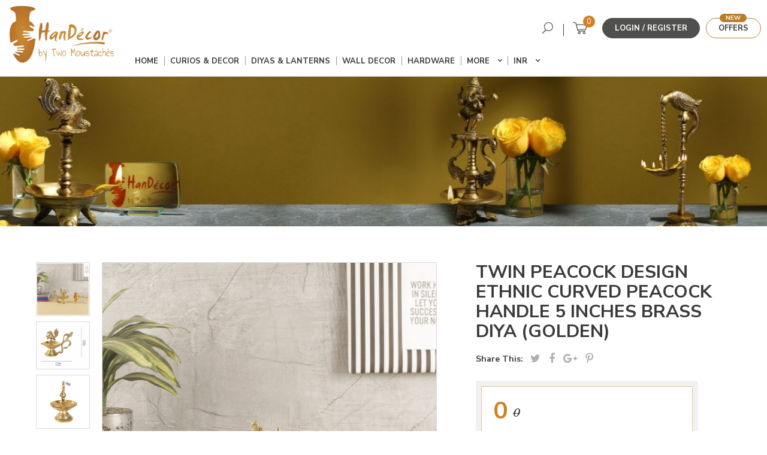

--- FILE ---
content_type: text/html; charset=UTF-8
request_url: https://www.handecor.in/product/detail/twin-peacock-design-ethnic-curved-peacock-handle-5-inches-brass-1
body_size: 8311
content:
<!doctype html>
<html><head>
<meta charset="utf-8">
<meta name="viewport" content="width=device-width, initial-scale=1">

<title></title>
<meta name="description" content="" />
<meta name="keywords" content="" />

<link rel="stylesheet" type="text/css" href="https://www.handecor.in/assets/css/xzoom.css" />




<link rel="shortcut icon" href="https://www.handecor.in/assets/images/favicon.ico" type="image/x-icon">
<link rel="icon" href="https://www.handecor.in/assets/images/favicon.ico" type="image/x-icon">
<link rel="stylesheet" type="text/css" href="https://www.handecor.in/assets/css/bootstrap.min.css" />
<link rel="stylesheet" type="text/css" href="https://maxcdn.bootstrapcdn.com/font-awesome/4.7.0/css/font-awesome.min.css" />
<!--<link rel="stylesheet" type="text/css" href="css/font-awesome.min.css" />-->
<link href="https://www.handecor.in/assets/css/animate.css" rel="stylesheet" type="text/css">
<link rel="stylesheet" href="https://www.handecor.in/assets/css/owl.carousel.min.css">
<link rel="stylesheet" href="https://www.handecor.in/assets/css/owl.theme.default.min.css">
<link rel="stylesheet" type="text/css" href="https://www.handecor.in/assets/css/menu.css" />
<link rel="stylesheet" type="text/css" href="https://www.handecor.in/assets/css/style.css" />


<!-- HTML5 shim and Respond.js IE8 support of HTML5 elements and media queries -->

<!--[if lt IE 9]>
  <script src="https://oss.maxcdn.com/libs/html5shiv/3.7.0/html5shiv.js"></script>
  <script src="https://oss.maxcdn.com/libs/respond.js/1.3.0/respond.min.js"></script>
<![endif]-->
<script type="text/javascript" src="https://www.handecor.in/assets/js/jquery.min.js"></script>
<script type="text/javascript" src="https://www.handecor.in/assets/js/bootstrap.min.js"></script>
<script type="text/javascript" src="https://www.handecor.in/assets/js/menu.js"></script>
<!--<script type="text/javascript" src="js/jquery-scrolltofixed-min.js"></script>-->
<link href="https://fonts.googleapis.com/css?family=Libre+Baskerville:400,400i,700|Montserrat:400,500,600,700,800|Nunito+Sans:300,400,600,600i,700,800" rel="stylesheet" /> 
<script type="text/javascript" src="https://www.handecor.in/assets/js/owl.carousel.min.js"></script>
<script type="text/javascript">

/* document.addEventListener("contextmenu", function(e){
    e.preventDefault();
}, false);	*/

	
</script>

</head>

<body>

<header class="fullwidth headermain">
	<div class="topright">
		<ul>
									<li class="logsec"><a href="https://www.handecor.in/account/login?back_url=product/detail/twin-peacock-design-ethnic-curved-peacock-handle-5-inches-brass-1" class=""><!--<img src="https://www.handecor.in/assets/images/loginicon.png" alt="icon" /> -->Login / Register</a></li>
						<li class="offerbg"><a href="https://www.handecor.in/offers"><!--<img src="https://www.handecor.in/assets/images/offers.png" alt="icon" /> --><span>Offers</span> <small>NEW</small></a></li>
		</ul>
	</div>
	<div class="logo"><a href="/"><img src="https://www.handecor.in/assets/images/front_logo.png" alt="Handecor" /></a></div>
	<div class="other_menu">
		<ul>
			<!--<li class="search dropdown"><a class="dropdown-toggle" data-toggle="dropdown" aria-expanded="true"><img src="https://www.handecor.in/assets/images/searchicon.png" alt="Search" /></a>-->
			<li class="search dropdown"><a class="dropdown-toggle-btn-search"><img src="https://www.handecor.in/assets/images/searchicon.png" alt="Search" /></a>
				<!--<a href="javascript:void(0);"><img src="https://www.handecor.in/assets/images/searchicon.png" alt="Search" /></a>-->
				<div class="searchbox">
					<div class="searchsec">
						<form action="https://www.handecor.in/search" method="get">
							<button class="searchbtn" type="submit">Submit</button>
							<input placeholder="Search" name="keyword" id="ssQuery" class="searchfild" value="" autocomplete="off" type="text"/>
							<input name="action" value="Search" type="hidden">
						</form>
					</div>
				</div>
			</li>
			<li class="cart">
				<a class="cartlink"><img src="https://www.handecor.in/assets/images/carticon.png" alt="cart" /><span class="cart_count">0</span></a>
				<div id="cart_box">
					<div class="add_kart">
	<div class="heading_kart">ADDED TO CART  <span class="close_cart"><img src="https://www.handecor.in/assets/images/kart/close.png"></span></div>

		<div class="noCart">You have no items in your shopping cart.</div>
	
</div>

<script>
	$(".close_cart").click(function() {
        $(".add_kart").hide();
      });
   
</script>

				</div>
			</li>
		</ul>
	</div>

		<div class="topnav">
		<div class="cssmenu">
			<ul>
				<li class=""><a href="https://www.handecor.in/" >Home</a></li>				 
								<li ><a href="https://www.handecor.in/product/curios-decor">Curios & Decor</a></li>
								<li ><a href="https://www.handecor.in/product/diyas-lanterns">Diyas & Lanterns</a></li>
								<li ><a href="https://www.handecor.in/product/wall-decor">Wall Decor</a></li>
								<li ><a href="https://www.handecor.in/product/hardware">Hardware</a></li>
									
								<li class="morelinks">
				<a>More</a>
				<ul>
						
								<li ><a href="https://www.handecor.in/product/spirituality">Spirituality</a></li>
								<li ><a href="https://www.handecor.in/product/bells-chimes">Bells & Chimes</a></li>
								<li ><a href="https://www.handecor.in/product/urli-decor">Urli Decor</a></li>
								<li ><a href="https://www.handecor.in/product/new-arrivals">New Arrivals</a></li>
					 
						
				</ul>
				</li>
								
				<li class="morelinks">
					<a href="javascript:void(0)"><span>INR</span></a>
					<ul class="inr">
						<li><a href="javascript:void(0)" onClick="change_currency('INR')"><span>INR</span></a></li>
						<li><a href="javascript:void(0)" onClick="change_currency('USD')"><span>USD</span></a></li>
						<li><a href="javascript:void(0)" onClick="change_currency('EUR')"><span>EUR</span></a></li>
						<li><a href="javascript:void(0)" onClick="change_currency('GBP')"><span>GBP</span></a></li>
						<li><a href="javascript:void(0)" onClick="change_currency('SGD')"><span>SGD</span></a></li>
						<li><a href="javascript:void(0)" onClick="change_currency('CAD')"><span>CAD</span></a></li>
												
						
					</ul>
				</li>
			</ul>
		</div> 
	</div>
</header><div class="fullwidth product_banner" style="background: url(https://www.handecor.in/assets/images/hand/category/banner/6_Diyas--Lanterns.jpg) center center no-repeat; background-size: cover;">
	</div>

	<div class="clearfix"></div>
<section class="product_detail">
	<div class="container">
		<div class="product_main">
		<div class="product_left_panel"> 
				<section id="magnific">
					<div class="row">
						<div class="large-5 column">
							<div class="xzoom-container"> 
								
								<div class="main_core">	<img class="xzoom5" id="xzoom-magnific" src="https://www.handecor.in/assets/images/hand/product/823_TMP2457Y_other_4.JPG" xoriginal="https://www.handecor.in/assets/images/hand/product/823_TMP2457Y_other_4.JPG" alt="Twin Peacock Design Ethnic Curved Peacock Handle 5 Inches Brass Diya (Golden)" /></div>
								 
								<div class="xzoom-thumbs"> 
																		<a href="https://www.handecor.in/assets/images/hand/product/823_TMP2457Y_other_4.JPG"><img class="xzoom-gallery5" width="80" src="https://www.handecor.in/assets/images/hand/product/823_TMP2457Y_other_4.JPG"  xpreview="https://www.handecor.in/assets/images/hand/product/823_TMP2457Y_other_4.JPG" alt="Twin Peacock Design Ethnic Curved Peacock Handle 5 Inches Brass Diya (Golden)"></a>
																		<a href="https://www.handecor.in/assets/images/hand/product/1608897728_TMP2457Y_other_3.jpg"><img class="xzoom-gallery5" width="80" src="https://www.handecor.in/assets/images/hand/product/1608897728_TMP2457Y_other_3.jpg"  xpreview="https://www.handecor.in/assets/images/hand/product/1608897728_TMP2457Y_other_3.jpg" alt="Twin Peacock Design Ethnic Curved Peacock Handle 5 Inches Brass Diya (Golden)"></a>
																		<a href="https://www.handecor.in/assets/images/hand/product/1608897754_TMP2457Y_other_1.JPG"><img class="xzoom-gallery5" width="80" src="https://www.handecor.in/assets/images/hand/product/1608897754_TMP2457Y_other_1.JPG"  xpreview="https://www.handecor.in/assets/images/hand/product/1608897754_TMP2457Y_other_1.JPG" alt="Twin Peacock Design Ethnic Curved Peacock Handle 5 Inches Brass Diya (Golden)"></a>
																		<a href="https://www.handecor.in/assets/images/hand/product/1608897776_TMP2457Y_main.JPG"><img class="xzoom-gallery5" width="80" src="https://www.handecor.in/assets/images/hand/product/1608897776_TMP2457Y_main.JPG"  xpreview="https://www.handecor.in/assets/images/hand/product/1608897776_TMP2457Y_main.JPG" alt="Twin Peacock Design Ethnic Curved Peacock Handle 5 Inches Brass Diya (Golden)"></a>
																		<a href="https://www.handecor.in/assets/images/hand/product/1608897812_TMP2457Y_other_2.JPG"><img class="xzoom-gallery5" width="80" src="https://www.handecor.in/assets/images/hand/product/1608897812_TMP2457Y_other_2.JPG"  xpreview="https://www.handecor.in/assets/images/hand/product/1608897812_TMP2457Y_other_2.JPG" alt="Twin Peacock Design Ethnic Curved Peacock Handle 5 Inches Brass Diya (Golden)"></a>
																		<a href="https://www.handecor.in/assets/images/hand/product/1608897832_TMP2457Y_other_5.JPG"><img class="xzoom-gallery5" width="80" src="https://www.handecor.in/assets/images/hand/product/1608897832_TMP2457Y_other_5.JPG"  xpreview="https://www.handecor.in/assets/images/hand/product/1608897832_TMP2457Y_other_5.JPG" alt="Twin Peacock Design Ethnic Curved Peacock Handle 5 Inches Brass Diya (Golden)"></a>
									 
								</div>
							</div>        
						</div>
						<div class="large-7 column"></div>
					</div>
				</section> 
			</div>
				
			
			<div class="product_right_panel">
				<h1 class="product_heading">Twin Peacock Design Ethnic Curved Peacock Handle 5 Inches Brass Diya (Golden)</h1>

				<div class="star">
					
					<!-- <span>1 customer review</span> -->

				</div>


				
				
				<form id="frmProduct">
					<div class="alert alert-success" style="display:none;">
					<a href="#" class="close">&times;</a>
					<span></span>
					</div>

					<div class="alert alert-danger" style="display:none;">
					<a href="#" class="close">&times;</a>
					<span></span>
					</div>
					<div class="fabcon">
					
					<ul>
						<li><span>Share This: </span></li>

						<li>
												
						<a href="https://twitter.com/share?url=https://www.handecor.in/product/detail/twin-peacock-design-ethnic-curved-peacock-handle-5-inches-brass-1&amp;text=Twin Peacock Design Ethnic Curved Peacock Handle 5 Inches Brass Diya (Golden)" onclick="window.open(this.href, 'mywin','left=50,top=50,width=600,height=350,toolbar=0'); return false;" >
							<i class="fa fa-twitter" aria-hidden="true"></i>
						</a>
						</li>

						<li>
							<a href="http://www.facebook.com/sharer.php?title=Twin Peacock Design Ethnic Curved Peacock Handle 5 Inches Brass Diya (Golden)&amp;images=https://www.handecor.in/assets/images/hand/product/823_TMP2457Y_other_4.JPG&amp;desc=Twin Peacock Design Ethnic Curved Peacock Handle 5 Inches Brass Diya (Golden)&amp;u=https://www.handecor.in/product/detail/twin-peacock-design-ethnic-curved-peacock-handle-5-inches-brass-1" onclick="window.open(this.href, 'mywin','left=50,top=50,width=600,height=350,toolbar=0'); return false;" >
								<i class="fa fa-facebook" aria-hidden="true"></i>
							</a>
						</li>

						<!-- <li><a href="#"><i class="fa fa-instagram" aria-hidden="true"></i></a></li> -->

						<li>
						<a href="https://plus.google.com/share?url=https://www.handecor.in/product/detail/twin-peacock-design-ethnic-curved-peacock-handle-5-inches-brass-1" onclick="window.open(this.href, 'mywin','left=50,top=50,width=600,height=350,toolbar=0'); return false;" >
								<i class="fa fa-google-plus" aria-hidden="true"></i>
							</a>
						</li>

						<li>
						<a href="http://pinterest.com/pin/create/button/?url=https://www.handecor.in/product/detail/twin-peacock-design-ethnic-curved-peacock-handle-5-inches-brass-1&media=https://www.handecor.in/assets/images/hand/product/823_TMP2457Y_other_4.JPG&description=Twin Peacock Design Ethnic Curved Peacock Handle 5 Inches Brass Diya (Golden)" onclick="window.open(this.href, 'mywin','left=50,top=50,width=600,height=350,toolbar=0'); return false;"><i class="fa fa-pinterest-p" aria-hidden="true"></i></a>
						</li>

					</ul>
				</div>
					<div class="clearfix"></div>

				<div class="panel_content">
					
                    					
<div class="btnsec">
					<div class="proname">
						<span>0<!-- <i class="fa fa-inr" aria-hidden="true"></i>  --></span>
										    
						<span><del>0<!-- <i class="fa fa-inr" aria-hidden="true"></i> --></del></span>
												</div>
					
					
						<div class="dtqt">

													<!-- <div class="add_cart_list"> -->
							<span>Quantity</span>
								  <div class="input-group spinner" data-trigger="spinner" id="right_meter">
										<input type="text" name="qty" class="form-control text-center" value="1" data-rule="quantity" data-min="0" data-max="6">
										<div class="input-group-addon">
											<a href="javascript:void(0);" class="spin-up" data-spin="up"><i class="fa fa-angle-up" aria-hidden="true"></i>
											</a>
											<a href="javascript:void(0);" class="spin-down" data-spin="down"><i class="fa fa-angle-down" aria-hidden="true"></i></a>
										</div>
								  </div>
							
							
								
							</div> 
					 
					
					
					
												<div class="add_cart_list"> 
						<a href="javascript:void(0);" class="add_cart_btn" onClick="add_cart();">+ add to cart</a> 

						
						</div>
						
						<div class="whish_icon">

																			<a href="javascript:void(0);" onclick="add_to_wishlist('823')" id="wishlist_id"><i class="fa fa-heart-o" aria-hidden="true"></i>Add To Wishlist</a>
						
						<a href="javascript:void(0);" class="req_quote"><i class="fa fa-file-text"></i> Request Quotation</a>	
						
						</div>

						
					</div>
					
					<div class="clearfix"></div>
					<p class="marginMini">*For Bulk Order Request Quotation</p>	
					<p class="marginMini-2" style="padding-top:2px;">*For International queries/orders, kindly Request for Quotation</p>	

				</div>
				
				
				


				<input type="hidden" name="product_id" value="823">
				


				<input type="hidden" name="price" value="2599.00">
				

				</form>

				
				
			</div>
			<div class="clearfix"></div>
			
			
			<div class="content_tab">
				

				<div class="tab">
                    <button class="tablinks" onclick="openCity(event, 'attr_detail')" id="defaultOpen">Details</button>
				  <button class="tablinks" onclick="openCity(event, 'attr_description')" >Product Description</button>
				  <!-- <button class="tablinks" onclick="openCity(event, 'Paris')">Product's Review</button> -->
				  
				</div>

				<div id="attr_description" class="tabcontent">
											<p><p>This Deepak or Diya isn&#39;t just a Diya. Its a multipurpose decorative embellishment for all modern homes. This product has been designed quite intelligently and features a peacock as the handle as well as a beautiful peacock sitting right in the middle making it appealing and true ethnic in nature. To compliment your house and Diya, we have installed an ethnic handcrafted base and an ethnic peacock design handle, making it one of the most pious and auspicious additions to any modern home. These oil wick lamps, popularly called Diyas, are meant for performing Aarti and Puja according to Hindu customs and rituals. The table diya is bright and beautiful for any temple or home and will surely grab the attention of its onlookers.</p>
 </p>
										</div>

				<div id="attr_detail" class="tabcontent">
				 						<p><b>Dimension:</b> <ul>
	<li>Material: Brass</li>
	<li>Dimensions : Length: 6 inches (15 cm) , Width: 3.5 inches (8.7 cm) , Height: 5 inches (12.5 cm)</li>
	<li>Package Contains: 1 Unit Of Twin Peacock Design Brass Diya</li>
	<li>Ideal and Perfect for Home, Temple and House Warming gifting as well.</li>
</ul>
 </p>
						                        <p><b>Weight:</b> 1.1 Kg </p>
										</div>

				<!-- <div id="Tokyo" class="tabcontent">
				 <p>Lorem Ipsum is simply dummy text of the printing and typesetting industry. Lorem Ipsum has been the industry's standard dummy text ever since the 1500s, when an unknown printer took a galley of type and scrambled it to make a type specimen book. It has survived not only five centuries, but also the leap into electronic typesetting, remaining essentially unchanged. It was popularised in the 1960s with the release of Letraset sheets containing Lorem Ipsum passages, and more recently with desktop publishing software like Aldus PageMaker including versions of Lorem Ipsum. It has survived not only five centuries, but also the leap into electronic typesetting, remaining essentially unchanged.</p>
					<p> It was popularised in the 1960s with the release of Letraset sheets containing Lorem Ipsum passages, and more recently with desktop publishing software like Aldus PageMaker including versions of Lorem Ipsum. Lorem Ipsum is simply dummy text of the printing and typesetting industry. Lorem Ipsum has been the industry's standard dummy text ever since the 1500s, when an unknown printer took a galley of type and scrambled it to make a type specimen book.</p>
				</div> -->

			</div>

			


						
			
			<div class="fullwidth ">
				<h2 class="heading1"><small>Our Products</small> <em>Related Products</em></h2> 
				<div class="related owl-carousel owl-theme">

												<div class="proitem"> 
									<a href="https://www.handecor.in/product/detail/peacock-deepak" class="imgbox">
																					<img src="https://www.handecor.in/assets/images/hand/product/thumb/TMA1481_main.jpg" alt="Peacock Deepak" />
																				</a>
								 

								<div class="proname">
									
																		<p>
									<span>0<!-- <i class="fa fa-rupee" aria-hidden="true"></i> --></span>
																			<span>
											<del>0<!-- <i class="fa fa-inr" aria-hidden="true"></i> --></del>
										</span>
																			</p>
									<p>
										<a href="https://www.handecor.in/product/detail/peacock-deepak">
											Peacock Deepak										</a>
									</p>

								</div>
								 <div class="add_cart">
									<a href="https://www.handecor.in/product/detail/peacock-deepak">View Details</a>
								</div>
							</div>
														<div class="proitem"> 
									<a href="https://www.handecor.in/product/detail/lotus-flower-over-turtle-candle-brass-oil-lamp-diya" class="imgbox">
																					<img src="https://www.handecor.in/assets/images/hand/product/thumb/TMP2215T_main.JPG" alt="Lotus Flower Over Turtle Candle Brass Oil Lamp Diya" />
																				</a>
								 

								<div class="proname">
									
																		<p>
									<span>0<!-- <i class="fa fa-rupee" aria-hidden="true"></i> --></span>
																			<span>
											<del>0<!-- <i class="fa fa-inr" aria-hidden="true"></i> --></del>
										</span>
																			</p>
									<p>
										<a href="https://www.handecor.in/product/detail/lotus-flower-over-turtle-candle-brass-oil-lamp-diya">
											Lotus Flower Over Turtle Candle Brass Oi...										</a>
									</p>

								</div>
								 <div class="add_cart">
									<a href="https://www.handecor.in/product/detail/lotus-flower-over-turtle-candle-brass-oil-lamp-diya">View Details</a>
								</div>
							</div>
														<div class="proitem"> 
									<a href="https://www.handecor.in/product/detail/twin-peacock-design-round-brass-pooja-aarti-spoon-hawan-spoon" class="imgbox">
																					<img src="https://www.handecor.in/assets/images/hand/product/thumb/953_TMP2510Y_main.JPG" alt="Twin Peacock Design Round Brass Pooja Aarti Spoon Hawan Spoon for Pouring Ghee In Hawan Kund- Antique Yellow" />
																				</a>
								 

								<div class="proname">
									
																		<p>
									<span>0<!-- <i class="fa fa-rupee" aria-hidden="true"></i> --></span>
																			<span>
											<del>0<!-- <i class="fa fa-inr" aria-hidden="true"></i> --></del>
										</span>
																			</p>
									<p>
										<a href="https://www.handecor.in/product/detail/twin-peacock-design-round-brass-pooja-aarti-spoon-hawan-spoon">
											Twin Peacock Design Round Brass Pooja Aa...										</a>
									</p>

								</div>
								 <div class="add_cart">
									<a href="https://www.handecor.in/product/detail/twin-peacock-design-round-brass-pooja-aarti-spoon-hawan-spoon">View Details</a>
								</div>
							</div>
														<div class="proitem"> 
									<a href="https://www.handecor.in/product/detail/leaf-design-brass-diya-over-tortoise-base-set-of-2" class="imgbox">
																					<img src="https://www.handecor.in/assets/images/hand/product/thumb/711_TMA1617_main.jpg" alt="Leaf Design Brass Diya Over Tortoise Base (Set of 2)" />
																				</a>
								 

								<div class="proname">
									
																		<p>
									<span>0<!-- <i class="fa fa-rupee" aria-hidden="true"></i> --></span>
																			<span>
											<del>0<!-- <i class="fa fa-inr" aria-hidden="true"></i> --></del>
										</span>
																			</p>
									<p>
										<a href="https://www.handecor.in/product/detail/leaf-design-brass-diya-over-tortoise-base-set-of-2">
											Leaf Design Brass Diya Over Tortoise Bas...										</a>
									</p>

								</div>
								 <div class="add_cart">
									<a href="https://www.handecor.in/product/detail/leaf-design-brass-diya-over-tortoise-base-set-of-2">View Details</a>
								</div>
							</div>
														<div class="proitem"> 
									<a href="https://www.handecor.in/product/detail/lotus-flower-over-tortoise-candle-brass-oil-lamp-diya" class="imgbox">
																					<img src="https://www.handecor.in/assets/images/hand/product/thumb/TMP2216T_main.JPG" alt="Lotus Flower Over Tortoise Candle Brass Oil Lamp Diya" />
																				</a>
								 

								<div class="proname">
									
																		<p>
									<span>0<!-- <i class="fa fa-rupee" aria-hidden="true"></i> --></span>
																			<span>
											<del>0<!-- <i class="fa fa-inr" aria-hidden="true"></i> --></del>
										</span>
																			</p>
									<p>
										<a href="https://www.handecor.in/product/detail/lotus-flower-over-tortoise-candle-brass-oil-lamp-diya">
											Lotus Flower Over Tortoise Candle Brass ...										</a>
									</p>

								</div>
								 <div class="add_cart">
									<a href="https://www.handecor.in/product/detail/lotus-flower-over-tortoise-candle-brass-oil-lamp-diya">View Details</a>
								</div>
							</div>
							
				</div>
			</div>
			
			
			
		</div>
	</div>
</section>


<!-- Quotation Popup -->


<div class="modal fade" id="quoteModal" role="dialog">

              <div class="modal-dialog">
              
              <!-- Modal content-->
              <div class="modal-content">
              <div class="modal-body">
              <button type="button" class="close" data-dismiss="modal">&times;</button>
                <h2 class="page-title">Quotation Request</h2>

                <div class="alert alert-success" style="display:none;"></div>

                <form id="frmQuote" name="frmQuote">
              <div class="products-detail">
              
              </div>
              <ul class="quotform">
              	<li class="fullwidth"><input class="form-control" type="text" name="name" id="name" placeholder="Name" value="" /></li>
              	<li><input class="form-control" type="text" name="phone" id="phone" placeholder="Mobile Number" value="" /></li>
              	<li><input class="form-control" type="email" name="email" id="email" placeholder="Email ID" value="" /></li>
              	<li><input class="form-control" type="text" name="company" id="company" placeholder="Company Name" value="" /></li>
              	<li><input class="form-control" type="text" name="city" id="city" placeholder="City" value="" /></li>
              	<li class="fullwidth"><textarea name="query" id="query" class="form-control" placeholder="Message"></textarea></li>
              	<li class="fullwidth"><button type="button" class="addmorebtn close" data-dismiss="modal">Add More</button>
              	<input type="button" class="btn_submit pull-right" style="background: #000;" id="btn-quote" value="Send"/>
				<input type="hidden" name="action" value="Quote" /></li>
				<li class="fullwidth">To add more products in quotation list please click on Add More button.</li>
				
              </ul>
               
           
                
              </form>
              <div class="clearfix">&nbsp;</div>
            </div>
          </div>
        </div>
      </div>


<!-- End - Quotation Popup -->

 



<footer class="footerNew fullwidth footerbg">
<div class="container">
	<div class="footerlinks fadd">
    <p><i aria-hidden="true" class="fa fa-map-marker"></i> 3/139, Shyam Nagar, Civil Lines, Aligarh,<br>  Uttar Pradesh 202001</p>           
    <p><a href="tel:090-454-31000"><i aria-hidden="true" class="fa fa-phone"></i> <span>+91-9045431000</span></a></p>
    <p><a href="mailto:care@handecor.in"><i aria-hidden="true" class="fa fa-envelope"></i> care@handecor.in</a></p>
		<ul class="socialicon">
      <li><a href="https://www.facebook.com/handecorindia/" target="blank"><i aria-hidden="true" class="fa fa-facebook"></i></a></li>
      <li><a href="https://www.instagram.com/handecorindia/" target="blank"><i class="fa fa-instagram" aria-hidden="true"></i></a></li>
    </ul>
  </div> 
	<div class="footerlinks links1">
    <h4>USEFUL LINKS</h4>
    <ul>
      <li><a href="https://www.handecor.in/">Home</a></li>
      <li><a href="https://www.handecor.in/about-us">About Us</a></li>
      <li><a href="https://www.handecor.in/contact">Contact Us</a></li>
      <li><a href="https://www.handecor.in/terms-condition">Terms & Conditions</a></li>
      <li><a href="https://www.handecor.in/privacy-policy">Privacy Policy</a></li>
      <li><a href="https://www.handecor.in/return-policy">Cancellations & Returns</a></li>
      <li><a href="https://www.handecor.in/shipping-delivery-policy">Shipping & Delivery Policy</a></li>
      <!-- <li><a href="https://www.handecor.in/about-us">Shipping</a></li> -->
      </ul>
  </div>
  <div class="footerlinks right">
    <h4>Categories</h4>
    <ul>
        <li><a href="https://www.handecor.in/product/curios-decor">Curios & Decor</a></li>
        <li><a href="https://www.handecor.in/product/diyas-lanterns">Diyas & Lanterns</a></li>
        <li><a href="https://www.handecor.in/product/wall-decor">Wall Decor</a></li>
        <li><a href="https://www.handecor.in/product/hardware">Hardware</a></li>
        <li><a href="https://www.handecor.in/product/spirituality">Spirituality</a></li>
        <li><a href="https://www.handecor.in/product/bells-chimes">Bells & Chimes</a></li>
        <li><a href="https://www.handecor.in/product/urli-decor">Urli Decor</a></li>
        <li><a href="https://www.handecor.in/product/new-arrivals">New Arrivals</a></li>
        </ul>
  </div> 
</div> 
<div class="container containerNew">
  <div class="summarymainnew fullwidth summarymain">
    <div class="orderImg startItems">
     <span>Shipping Partner:</span> <img src="/assets/images/cp-new.jpg">
    </div>
    <div class="orderImg startItemsEnd">
     <span>Payment Partner:</span> <img src="/assets/images/cpnew1.jpg">
    </div>
  </div>
</div> 
</footer>
<div class="fullwidth copyright">
    <div class="container">     
    <span class="left" style="font-size: 13px;">Copyright ©2018 Handecor. All Right Reserved.</span> <span class="right" style="font-size: 13px;">Design by: <a href="http://www.indiainternets.com/" target="_blank" rel="nofollow" ><img src="https://www.handecor.in/assets/images/iilogo.png" alt="Handecor" / style="width: 20px;"></a> </span> 
    </div>
</div>
<script src="https://www.handecor.in/assets/js/wow.min.js"></script>
<script>
// wow js
wow = new WOW( {
    animateClass: 'animated',
    offset:       100,
    callback:     function(box) {
      console.log("WOW: animating <" + box.tagName.toLowerCase() + ">")
    }
  });
wow.init();
</script>
<script type="text/javascript" src="https://www.handecor.in/assets/source/jquery.fancybox.js?v=2.1.5"></script>
<link rel="stylesheet" type="text/css" href="https://www.handecor.in/assets/source/jquery.fancybox.css?v=2.1.5" media="screen" />
<script type="text/javascript">
    $(document).ready(function() {
      /*
       *  Simple image gallery. Uses default settings
       */
      $('.fancybox').fancybox();
      /*
       *  Open manually
       */

      $("#fancybox-manual-a").click(function() {
        $.fancybox.open('1_b.jpg');
      });

      $("#fancybox-manual-b").click(function() {
        $.fancybox.open({
          href : 'iframe.html',
          type : 'iframe',
          padding : 5
        });
      });

      });
   function remove_from_cart(rowid)
  {
    $.ajax({
      url: 'https://www.handecor.in/'+"cart/remove_from_cart", 
      type: 'post',
      dataType: 'json',
      data: {'rowid': rowid},
      success: function(response){
        if(response.success)
        {
          $('#cart_box').html(response.cart_content);
          $('.cart_count').html('('+response.cart_count+')');
          window.location.reload();
        }
      },
    }); 
  }
</script>
<script type="text/javascript">
$( ".myaclinks" ).click(function(e) {
    e.stopPropagation();
  $('.dropdown1').fadeToggle();
});

$( "body" ).click(function() {
  $('.dropdown1').fadeOut();
});

$( ".dropdown1" ).click(function(e) {
  e.stopPropagation();
});
	
      $(document).on("click", ".cartlink", function(){
        $(".add_kart").fadeToggle();
      });

	$(".close_cart").click(function() {
        $(".add_kart").hide();
      });
	
   $(".cartlink").click(function() {
        $(".searchbox").hide();
      });
	 $(".dropdown-toggle-btn-search").click(function() {
        $(".add_kart").hide();
      });


</script> 

<script>
$(document).ready(function(){
    $(".dropdown-toggle-btn-search").click(function(){
        $(".searchbox").toggle();
    });
});
</script>

<script>
function change_currency(code)
{
  $.ajax({
      url: "https://www.handecor.in/change_currency",
      type: 'post',
      data: {'code': code},
      crossDomain: true,
      success: function(){
        window.location.reload();
      }
       });
}
</script>
<!-- Global site tag (gtag.js) - Google Analytics -->
<script async src="https://www.googletagmanager.com/gtag/js?id=UA-144357117-1"></script>
<script>
  window.dataLayer = window.dataLayer || [];
  function gtag(){dataLayer.push(arguments);}
  gtag('js', new Date());

  gtag('config', 'UA-144357117-1');
</script>


<script type="text/javascript">
	$('.req_quote').click(function(e){
		e.preventDefault();
		e.stopImmediatePropagation();
		var product_id = '823';
		$.ajax({
			url: 'https://www.handecor.in/'+"hand/add_to_quote", 
			type: 'post',
			dataType: 'html',
			data: {"product_id":product_id},
			crossDomain: true,
			beforeSend: function(){
				$('#quoteModal input').css('border','1px solid #ccc');
			},
			success: function(response){
				$('.products-detail').html(response);
				$('#quoteModal').modal('show');

				$('#quoteModal .alert-success').html('');
				$('#quoteModal .alert-success').hide();
			},
		});
		return false;
	});



	function remove_from_quote(product_id)
	{
		$.ajax({
			url: 'https://www.handecor.in/'+"hand/remove_from_quote", 
			type: 'post',
			dataType: 'html',
			data: {"product_id":product_id},
			crossDomain: true,
			success: function(response){
				//window.location.reload();
				$('.products-detail').html(response);
				$('#quoteModal').modal('show');
				$('#btn-quote').attr('disabled','disabled'); //disable send button 
			},
		});
	}
//

$(document).on('keyup mouseup', ".quote_qty", function(){
	var pid=$(this).data('pid');
	var qty=$(this).val();
	//alert(pid+"-changed-"+qty);

	$.ajax({
			url: 'https://www.handecor.in/'+"hand/update_quote_qty", 
			type: 'post',
			dataType: 'html',
			data: {"product_id":pid,"qty":qty},
			crossDomain: true,
			success: function(response){

			},
		});


});

	$('#btn-quote').click(function(e){
		e.preventDefault();
		e.stopImmediatePropagation();
		$.ajax({
			url: 'https://www.handecor.in/'+"hand/send_quote",
			type: 'post',
			dataType: 'json',
			data: $('#frmQuote').serialize(),
			crossDomain: true,
			beforeSend: function(){
				$('input').css('border','1px solid #ccc');
			},
			success: function(response){ 
				if(!response.success)
				{
					$('.error-1').html('<span>'+response.msg+'</span>');
					$('.error-1').show();
					$.each(response.errorList, function(i, item) {
						$('#frmQuote #'+i).css('border','1px solid #ff0000');
					});
				}
				else
				{

					$('#quoteModal .alert-success').html(response.msg);
					$('#quoteModal .alert-success').show();
					document.frmQuote.reset();

					setTimeout(function() {
					    location.reload();
					}, 3000);
					//window.location.href = baseUrl+'thank-you';
				}
			},
		});
		return false;
	});
</script>

<script src="https://www.handecor.in/assets/js/jquery.spinner.min.js"></script>

<script>
function openCity(evt, cityName) {
    var i, tabcontent, tablinks;
    tabcontent = document.getElementsByClassName("tabcontent");
    for (i = 0; i < tabcontent.length; i++) {
        tabcontent[i].style.display = "none";
    }
    tablinks = document.getElementsByClassName("tablinks");
    for (i = 0; i < tablinks.length; i++) {
        tablinks[i].className = tablinks[i].className.replace(" active", "");
    }
    document.getElementById(cityName).style.display = "block";
    evt.currentTarget.className += " active";
}

// Get the element with id="defaultOpen" and click on it
document.getElementById("defaultOpen").click();
</script> 
   


 
 <script>
$(document).ready(function() {
  var owl = $('.related');
  owl.owlCarousel({
	margin: 15,
	   dots: false,
	nav: true,
	loop: true,
	responsive: {
	  0: {
        items: 1
      },
      480: {
        items: 2
      },
		640: {
        items: 3
      },
      1000: {
        items: 4
      }
	}
  })
})
</script>

<script type="text/javascript">
				  	function add_cart()
				  	{
						$.ajax({
							url: 'https://www.handecor.in/'+"cart/add", 
							type: 'POST',
							dataType: 'json',
							cross_domain: true,
							data: $('#frmProduct').serialize(),
							success: function(result){
								//alert(result); return false;
								if(result.success)
								{

									$("#cart_box").html(result.cart_content);
									$(".add_kart").show();
									$(".cart_count").html(result.cart_count);

									/*if(action)
									{
										//alert(action); return false;
										window.location.href = ''+action;
										return false;
									}
									$('.error').html('');
									$('.error').hide();
									$('.success').html('<div class="alert alert-success fade in"><a href="#" class="close" data-dismiss="alert">&times;</a>'+result.msg+'</div>');	

									$('#cart-content').html(result.cart_content);
									$('.success').show();
									//$(window).scrollTop($('.success').offset().top);
									//window.location.reload();
									$('.total-items').html(result.total_items);
									$('#shopping_cart_summary_popup').html(result.shopping_cart_summary_popup);
									$('#addcartpop').modal('show');*/
								}
								else
								{
									/*$('#addcartpop').modal('hide');
									$('.success').html('');
									$('.success').hide();
									$('.error').html('<div class="alert alert-danger fade in"><a href="#" class="close" data-dismiss="alert">&times;</a>'+result.msg+'</div>');	
									$('.error').show();

									$(window).scrollTop($('.error').offset().top);*/

								}
							}
						});					  		
				  	}


	function add_to_wishlist(product_id)
	{
		$.ajax({
			url: 'https://www.handecor.in/'+"account/add_wishlist", 
			type: 'post',
			dataType: 'json',
			data: {'product_id': product_id},
			beforeSend: function(){
				$("#frmProduct .alert-success").hide();
				$("#frmProduct .alert-danger").hide();
			},
			success: function(response){
				if(response.success)
				{
					//alert(response.msg);
					$("#frmProduct .alert-success span").html(response.msg);
					$("#frmProduct .alert-success").show();
					//window.location.href = 'https://www.handecor.in/' + 'account/wishlist';

					$("#wishlist_id").html('<i class="fa fa-heart-o" aria-hidden="true"></i>Added to Wishlist');
				}
				else
				{
					$("#frmProduct .alert-danger span").html(response.msg);
					$("#frmProduct .alert-danger").show();
					//alert(response.msg);					
				}
			},
		});	
	}

	$(".alert .close").click(function(e){
		e.preventDefault();
		$(this).parent().hide();
	});
	
	$(".add_cart_btn").click(function(){		
		$("html, body").animate({ scrollTop: 0 }, 600);
    return false;
	});
	
 


</script>

   <script type="text/javascript" src="https://www.handecor.in/assets/js/xzoom.min.js"></script>           
   <script type="text/javascript" src="https://www.handecor.in/assets/js/setup.js"></script>

    
</body>
</html>




--- FILE ---
content_type: text/css
request_url: https://www.handecor.in/assets/css/menu.css
body_size: 710
content:
.cssmenu, .cssmenu ul, .cssmenu ul li, .cssmenu ul li a, .cssmenu #menu-button{margin:0;padding:0;border:0;list-style:none;line-height:1;display:block;position:relative;-webkit-box-sizing:border-box;-moz-box-sizing:border-box;box-sizing:border-box;}
.cssmenu:after, .cssmenu > ul:after{content:".";display:block;clear:both;visibility:hidden;line-height:0;height:0;}
.cssmenu #menu-button{display:none;}
.cssmenu > ul > li{float:left;position:relative;}
.cssmenu.align-center > ul{font-size:0;text-align:center;}
.cssmenu.align-center > ul > li{display:inline-block;float:none;}
.cssmenu.align-center ul ul{text-align:left;}
.cssmenu.align-right > ul > li{float:right;}
.cssmenu > ul > li > a{padding:5px 15px;font-size:13px;text-decoration:none;color:#3a3a39;text-transform:uppercase;}
.cssmenu > ul > li:hover > a , .cssmenu > ul > li.active > a{color:#d08124;}
.cssmenu > ul > li.has-sub > a{padding-right:30px;}
.cssmenu > ul > li.has-sub > a::after{position:absolute;top:23px;right:10px;width:5px;height:5px;border-bottom:1px solid #000;border-right:1px solid #000;content:"";-webkit-transform:rotate(45deg);-moz-transform:rotate(45deg);-ms-transform:rotate(45deg);-o-transform:rotate(45deg);transform:rotate(45deg);-webkit-transition:border-color .2s ease;-moz-transition:border-color .2s ease;-ms-transition:border-color .2s ease;-o-transition:border-color .2s ease;transition:border-color .2s ease}
.cssmenu > ul > li.has-sub:hover > a::after{border-color:#d08124}
.cssmenu ul ul{position:absolute;left:-9999px;z-index:99999 !important;top:99%;}
.cssmenu.align-right ul ul{text-align:right;}
.cssmenu ul ul li{height:0;-webkit-transition:all .25s ease;-moz-transition:all .25s ease;-ms-transition:all .25s ease;-o-transition:all .25s ease;transition:all .25s ease;}
.cssmenu li:hover > ul{left:auto;}
.cssmenu.align-right li:hover > ul{left:auto;right:0;}
.cssmenu li:hover > ul > li{height:auto;}
.cssmenu ul ul ul{margin-left:100%;top:0;}
.cssmenu.align-right ul ul ul{margin-left:0;margin-right:100%;}
.cssmenu ul ul li a{border-bottom:1px solid rgba(150, 150, 150, 0.15);padding:11px 15px;width:280px;text-decoration:none;color:#333;background:#fafafa;}
.cssmenu ul ul li:last-child > a,
.cssmenu ul ul li.last-item > a{border-bottom:0;}
.cssmenu ul ul li:hover > a,
.cssmenu ul ul li a:hover, .cssmenu ul ul li.active a{color:#d08124;}
.cssmenu ul ul li.has-sub > a:after{position:absolute;top:16px;right:11px;width:8px;height:2px;display:block;background:#333;content:'';}
.cssmenu.align-right ul ul li.has-sub > a:after{right:auto;left:11px;}
.cssmenu ul ul li.has-sub > a:before{position:absolute;top:13px;right:14px;display:block;width:2px;height:8px;background:#333;content:'';-webkit-transition:all .25s ease;-moz-transition:all .25s ease;-ms-transition:all .25s ease;-o-transition:all .25s ease;transition:all .25s ease;}
.cssmenu.align-right ul ul li.has-sub > a:before{right:auto;left:14px;}
.cssmenu ul ul > li.has-sub:hover > a:before{top:17px;height:0;}
@media all and (max-width:991px), only screen and (-webkit-min-device-pixel-ratio:2) and (max-width:991px), only screen and (min--moz-device-pixel-ratio:2) and (max-width:991px), only screen and (-o-min-device-pixel-ratio:2/1) and (max-width:991px), only screen and (min-device-pixel-ratio:2) and (max-width:991px), only screen and (min-resolution:192dpi) and (max-width:991px), only screen and (min-resolution:2dppx) and (max-width:991px){.cssmenu{width:100%;}
.cssmenu ul{width:100%;display:none;}
.cssmenu.align-center > ul{text-align:left;}
.cssmenu ul li{width:100%;border-top:1px solid rgba(120, 120, 120, 0.2);}
.cssmenu ul ul li,
.cssmenu li:hover > ul > li{height:auto;}
.cssmenu ul li a,
.cssmenu ul ul li a{width:100%;border-bottom:0;}
.cssmenu > ul > li{float:none;}
.cssmenu ul ul li a{padding-left:25px;}
.cssmenu ul ul ul li a{padding-left:35px;}
.cssmenu ul ul li a{color:#333;background:none;}
.cssmenu ul ul li:hover > a,
.cssmenu ul ul li.active > a{color:#211D70;}
.cssmenu ul ul,
.cssmenu ul ul ul,
.cssmenu.align-right ul ul{position:relative;left:0;width:100%;margin:0;text-align:left;}
.cssmenu > ul > li.has-sub > a:after,
.cssmenu > ul > li.has-sub > a:before,
.cssmenu ul ul > li.has-sub > a:after,
.cssmenu ul ul > li.has-sub > a:before{display:none;}
.cssmenu #menu-button{display:block;padding:0px;color:#333;cursor:pointer;font-size:12px;text-transform:uppercase;font-weight:700;width:40px;height:40px;float:right;text-indent:-9999px;margin-top:-53px;}
.cssmenu #menu-button:after{position:absolute;top:22px;right:13px;display:block;height:8px;width:20px;border-top:2px solid #333;border-bottom:2px solid #333;content:'';}
.cssmenu #menu-button:before{position:absolute;top:16px;right:13px;display:block;height:2px;width:20px;background:#333;content:'';}
.cssmenu #menu-button.menu-opened:after{top:23px;border:0;height:2px;width:15px;background:#000;-webkit-transform:rotate(45deg);-moz-transform:rotate(45deg);-ms-transform:rotate(45deg);-o-transform:rotate(45deg);transform:rotate(45deg);}
.cssmenu #menu-button.menu-opened:before{top:23px;background:#000;width:15px;-webkit-transform:rotate(-45deg);-moz-transform:rotate(-45deg);-ms-transform:rotate(-45deg);-o-transform:rotate(-45deg);transform:rotate(-45deg);}
.cssmenu .submenu-button{position:absolute;z-index:99;right:0;top:0;display:block;border-left:1px solid rgba(120, 120, 120, 0.2);height:46px;width:46px;cursor:pointer;}
.cssmenu .submenu-button.submenu-opened{}
.cssmenu ul ul .submenu-button{height:34px;width:34px;}
.cssmenu .submenu-button:after{position:absolute;top:22px;right:19px;width:8px;height:2px;display:block;background:#333;content:'';}
.cssmenu ul ul .submenu-button:after{top:15px;right:13px;}
.cssmenu .submenu-button.submenu-opened:after{background:#000;}
.cssmenu .submenu-button:before{position:absolute;top:19px;right:22px;display:block;width:2px;height:8px;background:#333;content:'';}
.cssmenu ul ul .submenu-button:before{top:12px;right:16px;}
.cssmenu .submenu-button.submenu-opened:before{display:none;}
}

--- FILE ---
content_type: text/css
request_url: https://www.handecor.in/assets/css/style.css
body_size: 10230
content:
*{margin:0;padding:0;}
article, aside, details, figcaption, figure, footer, header, nav, section, summary{display:block;}
audio, canvas, video{display:inline-block;}
audio:not([controls]){display:none;height:0;}
[hidden]{display:none;}
html{font-size:100%;}
h1{color:#3a3a39;font-size:32px;text-transform:uppercase;margin-top:0;margin-bottom:15px;font-weight:700;}
h2{color:#3a3a39;}
*:before, *:after{-webkit-box-sizing:border-box;-moz-box-sizing:border-box;box-sizing:border-box;}
a[href^="tel:"]{color:inherit;text-decoration:none;}
a{color:#3a3a39;}
::selection{background:#888888;color:#fff}
::-moz-selection{background:#888888;color:#fff}
a, a:focus{text-decoration:none;outline:none}
a:hover{text-decoration:none;outline:none;color:#D08124;}
ul{list-style:none;margin:0;padding:0;}
img{max-width:100%;border:0;}
body{font-family:'Nunito Sans', sans-serif;font-size:14px;font-weight:400;color:#3a3a39;overflow-y:scroll;overflow-x:hidden;}
.logo, .logo a, .logo img, .topnav, .hoverbox, .viewbtn, .owl-carousel .owl-nav div, .viewall{transition:all 0.3s ease-in-out;-webkit-transition:all 0.3s ease-in-out;-moz-transition:all 0.3s ease-in-out;}
@keyframes slide-down{0%{opacity:0;transform:translateY(-100%);}
100%{opacity:0.9;transform:translateY(0);}
}
.fullwidth{width:100%;float:left;}
.headermain{padding:10px 30px;border-bottom:1px solid #e3e3e3;}
.logo{max-width:180px;margin-bottom:-22px;margin-right:45px;float:left;position:relative;z-index:2;}
.logo a{display:block;}
.cssmenu{float:left;}
.topright, .other_menu{margin-top:20px;float:right;}
.topright > ul{}
.topright > ul > li{float:left;position:relative;margin-left:10px;}
.topright > ul > li > a{font-size:13px;font-weight:700;text-transform:uppercase;padding:1px 20px 0px;border-radius:25px;cursor:pointer;display:inline-block;line-height:31px;position:relative;}
.topright > ul > li > a i{width:20px;text-align:center;color:#c6c6c6;font-size:14px;line-height:24px;}
.topright > ul > li > a .fa-file-text-o{color:#d08124;}
.topright > ul > li > a:hover i{color:#D08124;}
.xzoom-thumbs img{width:100%;}
.logsec > a{background:#4f4f4e;border:1px solid #4f4f4e;color:#fff;}
.offerbg > a{border:1px solid #bd7b2c;}
.other_menu > ul > li{float:left;padding:0 10px;position:relative;}
.other_menu > ul > li > a{padding:5px;display:block;}
.offerbg > a > small{background:#bd7b2c;border-radius:7px;position:absolute;right:23px;line-height:14px;padding:0 10px;top:-8px;color:#fff;font-size:10px;}
.cart_count{background:#d08124;border-radius:50%;color:#fff;font-size:13px;height:20px;line-height:17px;padding-top:2px;position:absolute;right:-8px;text-align:center;top:-4px;width:20px;}
.search > a:before{content:"";position:absolute;right:0;border-left:1px solid #3a3a39;display:inline-block;height:20px;top:6px;}
.login_form .form_grid a{cursor:pointer;color:#D08124;}
.leftfixed{margin-bottom:120px;}
.noCart{padding:15px;}
.remove-wishlist{position:absolute;right:0;width:15px;top:0;z-index:5;}
.topright{position:relative;}
.dropdown1{top:100%;position:absolute;width:190px;right:0px!important;left:auto;background:#fff;z-index:100;box-shadow:0px 0px 3px #dadada;padding:0px;border-radius:3px;display:none}
.dropdown1 > li > a{display:block;padding:10px 15px;transition:0.3s;border-bottom:1px solid #f1f1f1;text-align:left;}
.dropdown1 > li > a:hover{color:#d08124}
.droup_link:hover .dropdown{display:block;}
#place-order{background:#d08124;padding:9px 40px;border-radius:0px;color:#fff;font-size:16px;}
.login_tab .tab{overflow:hidden;border:none !important;background-color:transparent;width:30%;float:left;max-height:100%;}
.login_tab .tabcontent{margin-left:360px;border:none !important;background:#f1f1f1;padding:0px 20px;max-height:100%;}
.login_tab .checkout{padding:30px;}
.login_tab .tab button.active{background:#fff;border-bottom:1px solid#f1f1f1;border-left:0px;border-right:0px;border-top:0px;}
.login_tab{padding:30px 0px;background:#fff;}
.login_main{padding:50px 0px;}
.login_tab{padding:0px;background:#fff;border-radius:3px;}
.login_tab .tab button{background-color:inherit;border:none;outline:none;cursor:pointer;padding:10px 16px;transition:0.3s;font-size:17px;display:block;width:100%;text-align:left;font-size:14px;border-bottom:1px solid#f1f1f1;}
.login_form .register_form_main{width:100%;}
.login_tab button:hover{background-color:#d08124 !important;color:#fff;}
div.tab button.active{background-color:#ccc;}
.tabcontent{display:none;padding:6px 12px;border-bottom:1px solid#dbdbdb;border-top:1px solid#dbdbdb;margin-top:-1px;}
.password_heading{margin-bottom:18px;font-size:20px;}
.topnav{font-weight:700;margin-top:23px;color:#343a40;float:left;z-index:20;position:relative;}
.cssmenu > ul > li:before{background:#d1d1d1;content:"";display:inline-block;height:1px;left:-8px;position:absolute;top:13px;transform:rotate(-60deg);width:16px;display:none;}
.cssmenu > ul > li:first-child:before, .cssmenu > ul > li.search:before, .cssmenu > ul > li.cart:before{display:none}
.cssmenu > ul > li.search > a, .cssmenu > ul > li.cart > a{padding-left:5px;padding-right:5px;cursor:pointer;}
.cart > a{position:relative;}
.cssmenu > ul > li > a{line-height:20px;padding:5px 15px;}
.cssmenu > ul > li:first-child > a:before{display:none;}
.cssmenu > ul > li > a:before{content:"";border-left:1px solid #98999f;display:inline-block;height:15px;position:absolute;left:0;top:7px;}
.cssmenu > ul > li.has-sub > a::after{top:10px;}
.morelinks a{cursor:pointer;}
.search > a{padding-left:5px;padding-right:5px;cursor:pointer;}
.searchbox{background:#f1f1f1;display:none;width:400px;padding:15px;border:1px solid #f1f1f1;float:left;position:absolute;right:0;top:49px;z-index:99}
.stitle{font-weight:600;margin-bottom:8px;text-transform:uppercase;}
.stitle span{cursor:pointer;height:20px;position:absolute;right:0;top:0;width:20px;line-height:20px;text-align:center;}
.searchsec{width:100%;float:left;}
.searchfild{width:calc(100% - 90px);float:left;border:none;line-height:40px;padding:0 15px;background:#fff;}
.searchbtn{float:right;width:90px;font-weight:400;text-transform:uppercase;border:none;background:#D08124;color:#fff;line-height:40px;}
.search.open .searchbox{display:block;}
.banner{width:100%;float:left;position:relative;}
.bhover:after{content:"";position:absolute;height:100%;width:100%;background:rgba(0,0,0,0.5);top:0;float:left;z-index:11;}
.banner .container{position:relative;}
.banner .carousel-control{width:50px;}
.banner .carousel-caption{left:0;}
#homebanner img{width:100%;}
.banner .carousel-caption{padding:0px;width:35%;position:absolute;top:20%;left:25%;text-align:left;text-shadow:none;top:calc(20% + 30px);}
.banner h1{margin:0 0 20px;text-transform:uppercase;font-family:'Oswald', sans-serif;color:#1c181c;font-size:70px;font-weight:400;}
.shopbtn{min-width:200px;text-align:center;padding:12px;border-radius:30px;-moz-border-radius:30px;-webkit-border-radius:30px;-ms-border-radius:30px;-khtml-border-radius:30px;color:#fff;text-transform:uppercase;font-size:15px;font-weight:700;display:inline-block;background:#d08124;}
.shopbtn:hover{color:#fff;}
.categories{margin:60px 0 0 0;}
.owl-stage .owl-item.active + .owl-item.active + .owl-item.active + .owl-item.active > .catitem{border-width:0px 0px 0px 0px;}
.owl-item.active:nth-child(6){border-width:0px 0px 0px 1px;}
.catitem{border-image:url(https://www.handecor.in/assets/images/border.png) 28 round;border-style:solid;border-width:0px 1px 0px 0px;position:relative;background:#fff;display:-webkit-box;display:-ms-flexbox;display:flex;-webkit-box-pack:center;-ms-flex-pack:center;justify-content:center;}
.catimg{overflow:hidden;height:150px;}
.catimg img{width:100%;-webkit-transition:all 0.3s;-o-transition:all 0.3s;transition:all 0.3s;}
.catitem:hover img{-webkit-transform:scale(1.1);-ms-transform:scale(1.1);transform:scale(1.1);}
.catitem a{position:relative;left:0;bottom:0;background:transparent;width:100%;padding:10px 15px;color:#fff;z-index:2;display:-webkit-box;display:-ms-flexbox;display:flex;-webkit-box-orient:vertical;-webkit-box-direction:normal;-ms-flex-direction:column;flex-direction:column;-webkit-box-pack:center;-ms-flex-pack:center;justify-content:center;-webkit-box-align:center;-ms-flex-align:center;align-items:center;text-align:center;}
.catitem span{white-space:nowrap;font-size:17px;font-weight:700;color:#3a3a39;text-transform:uppercase;line-height:22px;width:100%;float:left;}
.catitem small{font-size:13px;color:#d08124;text-transform:uppercase;margin-top:5px;float:none;font-weight:600;}
.catitem small i{font-size:16px;vertical-align:top;}
.categories .owl-carousel .owl-nav div{margin:0;top:44%;border:1px solid #ccc;background:#fff;color:#ccc;text-align:center;position:absolute;width:54px;height:54px;border-radius:50%;-moz-border-radius:50%;-webkit-border-radius:50%;-o-border-radius:50%;-ms-border-radius:50%;-khtml-border-radius:50%;display:inline-block;text-indent:-9999px;}
.owl-theme .owl-nav [class*="owl-"]{padding:0;}
div.owl-carousel .owl-nav div:before{display:inline-block;float:left;font-family:"FontAwesome";font-size:22px;height:54px;line-height:50px;margin-left:0;text-align:center;width:54px;color:#000}
.owl-nav div.owl-prev:before, .owl-nav div.owl-next:before{content:"";background:url(../images/arrowb.png) center top no-repeat;text-indent:0px;}
.owl-nav div.owl-next:before{transform:rotate(180deg);}
.owl-nav div.owl-prev{left:0px;}
.owl-nav div.owl-next{right:0px;}
.owl-nav div.owl-prev:hover:before, .owl-nav div.owl-next:hover:before{background-position:center bottom;}
.fearedarea{background:#f1f2ec url(../images/featuredbg.jpg) center center no-repeat;background-size:cover;padding:70px 0;}
.heading1{font-family:'Libre Baskerville', serif;margin:0 0 30px;font-size:40px;text-align:center;}
.heading1 small{font-size:20px;font-family:'Nunito Sans', sans-serif;font-weight:700;color:#d08124;display:block;text-transform:uppercase;margin-bottom:8px;}
.figure_container{display:table;padding:0px 20px;text-align:center;margin:0 auto;}
.fearedarea .owl-carousel .owl-item img{width:auto;display:inline-block;}
.categories + div .catslider .owl-stage{padding-bottom:100px;}
.regborder{border:1px solid #f1f1f1;}
.imgbox{border:1px solid #dbdbdb;padding:1px;width:100%;display:block;height:270px;line-height:264px;text-align:center;vertical-align:middle;position:relative;}
.imgbox img{max-height:100%;max-width:100%;width:auto;}
.proname{text-align:center;width:100%;font-weight:700;}
.proname{padding-top:10px;min-height:88px;}
.proname p{margin-bottom:5px;}
.proname del{font-size:14px;color:#3a3a39;font-weight:400;vertical-align:top;font-family:'Libre Baskerville', serif;font-style:italic;}
.proname span{margin-right:5px;font-size:18px;font-weight:700;color:#d08124;}
.proname a{color:#757575;font-size:14px;display:inline-block;font-weight:700;text-transform:uppercase;}
.proname a:hover{color:#3a3a39;}
.proitem{position:relative;}
.hoverbox{background:rgba(255,255,255,0.9);position:absolute;left:10px;top:10px;bottom:10px;right:10px;opacity:0;visibility:hidden;}
.proitem:hover .hoverbox{visibility:visible;opacity:1;}
.hoverbox .proname a{color:#3a3a39;}
.hoverbox a.viewbtn{background:#3a3a39;color:#fff;padding:8px 20px;font-size:13px;}
.hoverbox a.viewbtn:hover{background:#d08124;}
.hoverbox .proname span{font-size:24px;}
.hoverbox .proname del{font-size:16px;vertical-align:middle;}
.freatured .proname{position:absolute;left:50%;top:50%;transform:translate(-50%, -50%);padding:25px;}
.freatured{}
.freatured.owl-carousel .owl-nav div, .related.owl-carousel .owl-nav div, .best_selling.owl-carousel .owl-nav div{position:absolute;top:50%;margin-top:-27px;background:#fff;color:#ccc;text-align:center;width:54px;height:54px;border-radius:50%;-moz-border-radius:50%;-webkit-border-radius:50%;-o-border-radius:50%;-ms-border-radius:50%;-khtml-border-radius:50%;display:inline-block;text-indent:-9999px;}
.owl-theme .owl-nav [class*="owl-"]:hover{background-color:#D08124;}
.freatured.owl-carousel .owl-nav div.owl-prev, .related.owl-carousel .owl-nav div.owl-prev, .best_selling.owl-carousel .owl-nav div.owl-prev{left:-26px;}
.freatured.owl-carousel .owl-nav div.owl-next, .related.owl-carousel .owl-nav div.owl-next, .best_selling.owl-carousel .owl-nav div.owl-next{right:-26px;}
.related.owl-carousel .owl-nav div, .best_selling.owl-carousel .owl-nav div{top:40%;}
.related.owl-carousel .owl-item img, .best_selling.owl-carousel .owl-item img{display:inline-block;width:auto;}
.viewall{background:#d08124;border:1px solid #d08124;color:#fff;padding:12px 30px;border-radius:30px;font-size:14px;text-transform:uppercase;font-weight:700;min-width:250px;display:inline-block;}
.viewall:hover{background:#fff;color:#3a3a39;border:1px solid #fff;}
.bestselling{padding:70px 0;}
.bestselling .owl-carousel .owl-item{padding:1px;}
.godsbg{padding:95px 0;background:url(../images/godsbg.jpg) center center no-repeat;background-size:cover;background-attachment:fixed;position:relative;}
.stylup{width:490px;float:left;background:#fff;}
.stybox{padding:30px;}
.stylup p{font-size:28px;margin-bottom:20px;}
.stylup p span{font-size:35px;line-height:1.2;color:#d08124;font-family:'Libre Baskerville', serif;font-style:italic;}
.godsbg h2{margin:0 0 20px;position:relative;padding-bottom:35px;font-size:62px;text-transform:uppercase;}
.godsbg h2:before{background:#fff;bottom:0;content:"";display:block;height:1px;left:50%;margin-left:-170px;position:absolute;width:390px;}
.godsbg h2:after{background:#fff;bottom:5px;content:"";display:block;height:1px;left:50%;margin-left:-195px;position:absolute;width:390px;}
.offterbox{background:#392216;color:#fff;border-bottom:8px solid #d08124;margin-bottom:20px;font-size:22px;padding:3px 15px;font-weight:700;}
.offterbox small{transform:rotate(-90deg);font-size:16px;text-transform:uppercase;color:#d08124;display:inline-block;}
.offterbox span{font-family:'Oswald', sans-serif;font-size:38px;letter-spacing:-1px;color:#d08124;vertical-align:middle;}
.collections{padding:80px 0;}
.cllist{}
.cllist li{width:50%;padding:8px;float:left;}
.climg{width:100%;float:left;overflow:hidden;background:#ccc;position:relative;border:1px solid #f1f1f1;text-align:center;}
.climg img{width:100%;}
.climg span{width:140px;font-size:20px;text-align:left;font-weight:700;padding:10px 15px;position:absolute;left:0;bottom:10px;display:inline-block;background:rgba(255,255,255,0.9);}
.clcontent a{margin-top:15px;display:inline-block;}
.clcontent{width:50%;float:right;text-align:left;}
.cllist li:nth-child(2n) .climg{float:right;}
.cllist li:nth-child(2n) .clcontent{float:left;}
.number span{color:#d08124;display:block;padding-bottom:10px;font-family:'Oswald', sans-serif;font-size:35px;width:65px;border-bottom:2px solid #d08124;}
h3{color:#363f48;font-size:35px;}
.clcontent p{color:#545c64;font-size:17px;line-height:28px;}
.clcontent a{color:#d08124;text-transform:uppercase;font-size:13px;}
.clcontent h3{max-width:230px;text-transform:uppercase;margin-bottom:20px;}
.testimonials{}
.testimonials .owl-nav div.owl-next::before{color:#fff !important;}
.testimonials .owl-nav div.owl-prev::before{color:#fff !important;}
.testimonialbg{position:relative;background:#b57d35;padding:80px 0;}
.testimonialbg::after{content:"";background:#b57d35 url(../images/testimonialbg.png) center center repeat;top:0px;left:0;right:0;bottom:0;position:absolute;width:100%;content:'';height:100%;opacity:0.06;}
.carousel-caption i{padding-left:4px;font-size:18px;}
.testimonials img{}
.testimonials.owl-carousel .owl-item img{display:inline-block;}
.testimonials .owl-dots{margin-bottom:0px;}
.testimonials .owl-nav{margin:0;}
.testimonials.owl-carousel .owl-nav div{margin:-22px 0 0;top:50%;border:1px solid #fff;background:none;color:#fff;text-align:center;position:absolute;width:40px;height:40px;border-radius:50%;-moz-border-radius:50%;-webkit-border-radius:50%;-o-border-radius:50%;-ms-border-radius:50%;-khtml-border-radius:50%;display:inline-block;text-indent:-9999px;}
.testimonials.owl-carousel .owl-dots .owl-dot span{width:14px;height:14px;border:1px solid #fff;background:none;}
.testimonials.owl-carousel .owl-dots .owl-dot.active span{background:#fff;}
.testimage{width:200px;text-align:center;float:left;}
.testimage span{display:block;width:100%;border-radius:50%;background:#b57d35;padding:13px;position:relative;}
.testimage span img{border-radius:50%;overflow:hidden;position:relative;z-index:1;}
.testimage span:before{content:"";width:100%;height:100%;background:url(../images/testimonialbg.png) center center repeat;position:absolute;left:0;top:0px;border-radius:50%;opacity:0.05;}
.testimage strong{color:#fff;font-size:21px;text-transform:uppercase;display:block;}
.testimonialcont{text-align:center;}
.testimonialcont .disc{font-size:18px;font-style:italic;line-height:28px;color:#fff;}
.testimonialcont .disc:before, .testimonialcont .disc:after{content:"";width:35px;height:23px;background:url(../images/comma.png) center center no-repeat;display:inline-block;vertical-align:middle;margin-right:10px;}
.testimonialcont .disc:before{margin-right:10px;}
.testimonialcont .disc:after{margin-left:10px;transform:rotate(180deg);}
.testimonialcont .name{margin-top:20px;color:#fff;font-size:22px;font-weight:700;text-transform:uppercase;}
.footerbg{padding:50px 0;background:#f1f1f4;position:relative;}
.footerbg .container{position:relative;z-index:2;}
.footerlinks{width:30%;line-height:24px;float:left;}
.footerlinks h4{margin:40px 0px 20px;text-transform:uppercase;font-size:17px;font-weight:900;}
.footerlinks ul{list-style:none;}
.footerlinks ul li{width:100%;padding:3px 0;}
.footerlinks ul li a{display:block;font-size:15px;color:#3a3a39;-webkit-transition:padding-left, padding-right, background-color, color;-moz-transition:padding-left, padding-right, background-color, color;-o-transition:padding-left, padding-right, background-color, color;transition:padding-left, padding-right, background-color, color;-webkit-transition-duration:250ms, 250ms, 250ms, 250ms;-moz-transition-duration:250ms, 250ms, 250ms, 250ms;-o-transition-duration:250ms, 250ms, 250ms, 250ms;transition-duration:250ms, 250ms, 250ms, 250ms;-webkit-transition-timing-function:ease-in-out, ease-in-out, ease-in-out, ease-in-out;-moz-transition-timing-function:ease-in-out, ease-in-out, ease-in-out, ease-in-out;-o-transition-timing-function:ease-in-out, ease-in-out, ease-in-out, ease-in-out;transition-timing-function:ease-in-out, ease-in-out, ease-in-out, ease-in-out;}
.footerlinks ul li a:hover{padding-left:10px;color:#D08124;}
.footerlinks.right{float:right;}
.footerlinks.fadd{width:40%;margin-top:40px;}
.fadd > p{font-size:19px;font-weight:300;line-height:1.3;position:relative;padding-left:35px;padding-bottom:12px;}
.fadd > p > .fa, .fadd > p > a .fa{font-size:30px;color:#d08124;position:absolute;left:0;}
.fadd > p:after{content:"";border-bottom:1px solid #ccc;display:block;position:absolute;left:0;bottom:0;width:70%;}
.fadd .fa.fa-envelope{font-size:24px;}
.fadd p span{font-size:26px;font-weight:700;}
.footerlinks p a{display:inline-block;}
.flogo{border-bottom:3px solid #D08124;padding-bottom:15px;margin-bottom:20px;}
ul.socialicon{list-style:none;margin:20px 0;}
ul.socialicon li{display:inline-block;width:auto;}
ul.socialicon li a{padding-left:0px !important;display:inline-block;margin:0 3px;width:42px;height:42px;line-height:42px;font-size:22px;border-radius:50%;border:1px solid #3a3a39;text-align:center;}
.copyright{background:#472e21;padding:15px 0;color:rgba(255,255,255,0.33);float:left;}
.copyright span{font-size:13px;}
.left{float:left;}
.right{float:right;}
.breadecrumb{width:100%;float:left;padding:19px 0;background-image:-moz-linear-gradient(90deg, rgb(248,248,248) 0%, rgb(255,255,255) 100%);background-image:-webkit-linear-gradient(90deg, rgb(248,248,248) 0%, rgb(255,255,255) 100%);background-image:-ms-linear-gradient(90deg, rgb(248,248,248) 0%, rgb(255,255,255) 100%);}
.breadecrumb li{padding:0 3px;display:inline-block;color:#bd7b2c;font-family:'Hind', sans-serif;font-size:14px;}
.breadecrumb li:first-child{padding-left:0;}
.breadecrumb li a{}
.fullwidth.breadecrumb > ul{margin-top:-8px;}
.breadecrumb li a:after{padding-left:6px;content:"\f105";font-family:'FontAwesome';}
.breadecrumb li a:hover{color:#d08124;}
.main_heading{color:#000;font-size:40px;margin:0px 0px 7px 0px;padding:0px;}
.bradcrump{background:#f7f7f9;}
.brad_crum > ul > li{float:left;padding:0px 3px 0px 0px;color:#b17732;font-size:13px;}
.brad_crum > ul > li i{color:#b17732}
.brad_crum > ul > li > a{color:#636c75;font-size:13px;}
.bradcrump{background:#f7f7f9;padding:30px 0px;}
.about_left_box{float:left;width:407px;}
.about_left_box img{width:100%;}
.about_main{padding:50px 0px;}
.about_content{margin-left:450px;}
.sub_heading{font-size:27px;color:#d08124;padding:0px;margin:0px 0px 20px 0px;}
.about_grid_bottom{border-top:1px solid #dbdbdb;padding-top:25px;}
.about_para{font-size:15px;line-height:28px;margin-bottom:30px;}
.left_grid_box{float:left;width:50%;padding-right:30px;}
.right_grid_box{float:left;width:50%;padding-right:30px;}
.list_about > li{padding:8px 0px;position:relative;margin-left:30px;}
.list_about > li img{position:absolute;left:-28px;top:13px;}
.about_section{margin-bottom:50px;}
.right_sec{width:calc(100% - 320px);float:left;position:relative;}
.lefsec{width:280px;float:right;padding-bottom:20px;}
.left_sec_top{}
.lefsec h3{text-transform:uppercase;color:#343a40;font-size:20px;font-weight:900;padding-bottom:15px;margin:0px 0px 5px;border-bottom:1px solid #e0e0e0;}
.cat_list{margin-bottom:0px;}
.cat_list li{list-style:none;}
.cat_list li a{color:#727a81;font-size:14px;padding:5px 5px 5px 20px;display:block;position:relative;}
.cat_list li a:hover{color:#000;}
.left_sec_top > ul{margin-bottom:20px;}
.left_sec_top > ul > li{border-bottom:1px dotted #c2c2c2;}
.left_sec_top > ul > li > a{font-size:16px;padding:9px 0px 7px;display:block;font-style:italic;font-family:'Libre Baskerville', serif;}
.left_sec_top > ul > li > a:before{content:"•";font-size:20px;vertical-align:middle;margin-right:12px;}
.left_sec_top > ul > li a:hover{color:#d08124;}
output{display:inline-block;padding:0px;}
#slider span{padding-bottom:5px;}
.btn_submit{background:#d08124;display:block;color:#fff;border:1px solid #fff;width:100%;padding:10px 0px;font-size:16px;font-weight:bold;margin-top:15px;border-radius:25px;}
.add_section{margin-top:30px;}
.add_section img{width:100%;}
.close_cart{cursor:pointer;}
.product_filter{padding:0px 0px 30px;position:absolute;right:0;top:0; float: right;}
.product_banner{height:280px;width:100%;clear:both;}
.midsec{padding-top:60px;margin-bottom:50px;}
.product_filter_panel span{color:#757575;font-weight:700;font-size:15px;margin-right:10px;}
.product_filter_panel select{padding:6px 10px;border:1px solid #dbdbdb;}
.pagegnation{border:1px solid #cecccc;padding:3px;margin-left:15px;}
.pagegnation > li{float:left;list-style:none;}
.pagegnation > li > a{padding:5px;transition:0.3s;color:#3a3a39;font-size:15px;display:block;min-width:30px;text-align:center;}
.pagegnation > li > a:hover{background:#343a40;color:#fff;}
.active_btn{background:#343a40;color:#fff !important;}
.product_list{margin:0 -10px;}
.product_list > li{float:left;width:33.33%;padding:0px 10px;margin-bottom:20px;}
.products_pannel{margin-bottom:50px;}
.add_cart{position:absolute;top:0px;left:0px;right:0px;background:rgba(255,255,255,0.9);padding:50% 0;opacity:0;transition:0.3s;height:280px;}
.add_cart a{line-height:20px;display:block;background:#d08124;padding:10px;width:180px;margin:-20px auto 0;text-align:center;color:#fff;text-transform:uppercase;}
.cssmenu > ul{position:relative}
.add_kart{width:360px;position:absolute;right:0;background:#fff;box-shadow:0px 3px 4px #dedede;display:none;z-index:99;}
.heading_kart{width:100%;background:#d08124;text-align:center;padding:10px 0px;color:#fff;text-transform:uppercase;position:relative;font-size:20px;}
.heading_kart span{position:absolute;z-index:100;color:#fff;right:10px;}
.kart_content{padding:15px;position:relative;border-top:1px solid #f1f1f1;}
.meadia_data{margin-left:80px;}
.media_left img{width:auto;max-height:60px;}
.media_left{text-align:center;width:66px;float:left;}
.meadia_data h3{font-size:16px;font-weight:400;margin:0;color:#d08124;}
.meadia_data p{font-size:12px;line-height:8px;font-weight:100;margin-top:17px;color:#999;font-weight:300;}
.total_price{padding:15px;background:#f1f1f1;}
.check_our_btn{padding:15px;}
.check_our_btn a{display:inline-block;color:#fff;text-align:center;font-size:15px;font-weight:300;text-transform:uppercase;background:#d08124;padding:8px 15px;}
.cart_container{max-height:340px;overflow:auto;}
.add_kart span{cursor:pointer;}
.crossbtn{font-family:arial;}
.itemqnt #right_meter{float:none;}
.product_left_panel{float:left;width:58%;text-align:center;padding:0px 20px 10px 20px;height:650px;overflow:hidden;}
.product_left_panel img{max-width:100%;max-height:100%;display:block;}
.inner_figure_images{text-align:center;vertical-align:middle;height:auto;display:table-cell;}
.out_grid{display:table;height:500px;}
.out_grid img{max-height:100%;max-width:100%}
.product_right_panel{float:right;width:42%;padding-left:60px;}
.product_heading{font-size:30px;font-weight:700;margin:0px 0px 20px 0px;text-transform:uppercase;position:relative;}
.star i{color:#f57900;}
.star span{color:#979da3;margin-left:20px;}
.star{}
p{font-size:14px;font-weight:400;color:#3a3a39;line-height:20px;}
.product_heading span{font-size:16px;color:#8f8f8f;position:absolute;top:11px;margin-left:11px;}
.btnsec{padding-right:60px;}
.dtqt{padding:30px 0;}
#right_meter{position:relative;display:inline-block;width:80px;margin-right:28px;}
#right_meter .spin-up, #right_meter .spin-down{border-top:0;}
.input-group .form-control{height:44px;border-radius:0px;border:1px solid #cecccc;padding:0px 20px;box-shadow:none;text-align:left;font-size:16px;border-radius:3px 0 0 3px;}
.input-group-addon:last-child{border:0px;border-radius:0px;position:absolute;z-index:110;right:0;background:transparent;top:0px;}
.spin-up{height:22px !important;border-radius:0 3px 0 0;overflow:hidden;text-align:center;color:#999;border-right:1px solid #cecccc;width:28px !important;display:block;}
.spin-down{height:22px !important;border-radius:0 0 3px 0;overflow:hidden;text-align:center;color:#999;border-right:1px solid #cecccc;border-bottom:1px solid #cecccc;width:28px !important;display:block;}
.input-group-addon{padding:0;background:#fff;}
.input-group-addon a{background-color:#fff;}
.input-group-addon a:first-child{border-top:1px solid #cecccc!important;}
.input-group-addon i{color:#3a3a39;padding-top:0px;font-size:18px;}
.dtqt span{float:left;padding:12px 10px 0 0;font-size:15px;font-weight:700;}
.left_tab{float:left;}
.whish_icon{float:left;width:100%;margin-top:20px;}
.whish_icon a{font-size:13px;display:inline-block;border:1px solid #cecccc;padding:10px 25px;border-radius:20px;}
.whish_icon i{margin-right:9px;}
.whish_icon span{width:150px;}
.req_quote{float:right;}
.panel_content{padding:20px 0px 30px 0px;}
.product_right_panel .proname{text-align:left;border:9px solid #f1f1f4;padding:13px 20px;position:relative;}
.product_right_panel .proname:before{content:"";width:100%;height:100%;position:absolute;left:0;top:0;border:1px dotted #d08124;}
.product_right_panel .proname span{font-size:40px;}
.product_right_panel .proname span i{font-weight:300;}
.product_right_panel .proname span del{font-size:19px;vertical-align:middle;}
.product_heading h3{margin-top:10px;font-size:30px;color:#d08124;}
.add_cart_btn{background:#d08124;color:#fff;}
.add_cart_btn{background:#d08124;color:#fff;padding:13px 30px;width:100%;text-align:center;display:inline-block;font-size:15px;font-weight:bold;text-transform:uppercase;border-radius:30px;}
.add_cart_btn:hover{color:#fff;}
.add_cart_btn img{margin-right:10px}
.buy_now_btn img{margin-right:10px}
.add_cart_list{}
.fabcon{}
.fabcon > ul{display:inline-block;}
.fabcon > ul > li{float:left;list-style:none;}
.fabcon > ul > li:first-child{padding-right:5px;}
.fabcon span{font-weight:700;font-size:14px;}
.fabcon i{color:#898988;font-size:18px;color:#afafaf;display:flow-root;padding:0px 7px;}
.fabcon > ul > li a:hover i{color:#D08124}
.product_detail{margin-top:60px;}
div.tab{text-align:center;overflow:hidden;}
div.tab button{outline:none;cursor:pointer;padding:14px 0px;transition:0.3s;font-size:15px;font-weight:700;text-transform:uppercase;background:none;border:none;display:inline-block;margin:0px 20px;position:relative;}
div.tab button:hover{}
div.tab button.active{background:none;color:#d08124;}
div.tab button.active:after{content:"";width:100%;display:block;border-bottom:2px solid #d08124;position:absolute;bottom:0;}
.tab{background:#f1f1f4;}
.tabcontent{display:none;padding:50px 0px;border-top:0;}
.content_tab{margin:50px 0px;}
.content_tab{margin:30px 0px 50px 0px;}
.addmorebtn.close{background:#d08124;float:left;width:auto;border:1px solid #fff;color:#fff;display:block;font-size:16px;padding:13px 20px;opacity:1;}
.contact_form{margin-top:20px;}
.contact_heading{color:#000000;font-size:21px;}
.left_contact_panel{width:50%;float:left;padding:0px 30px 30px 0;}
.form_grid input, .form_grid select{border:1px solid #dbdbdb;width:100%;height:45px;padding:10px 15px;border-radius:0;}
.captcha_code{margin-right:10px;}
.form_grid textarea{width:100%;height:150px;border:1px solid#dbdbdb;padding:15px;}
.form_grid{margin-bottom:10px;}
.right_contact_pannel{width:50%;float:right;padding:0 30px;}
address span{width:22px;display:block;float:left;}
address p{margin-left:30px;line-height:20px;}
.add_grid{margin-bottom:15px;}
address{margin-top:20px;}
address a{color:#636c75;font-size:16px;}
.sub_btn button{background:#d08124;border:none;font-size:14px;font-weight:bold;color:#fff;text-transform:uppercase;padding:12px 50px;border-radius:25px;}
.sub_btn{margin-top:20px;}
.contact_page{padding:10px 0px 50px 0px;}
.pament_method{padding:20px 0px 0px 0px;}
.pay_via{display:block;padding:5px 30px;}
.innerpages{margin-bottom:50px;padding-top:60px;}
.left_pannel{background:#fff;width:100%;padding:0px 15px 20px 15px;margin:0 auto;border:1px solid #f1f1f1;}
.left_pannel_heading{font-size:18px;padding:20px 0px 10px 0px;border-bottom:1px solid #f1f1f1;}
.search_copen_code input{width:80%;border:1px solid#f1f1f1;padding:7px 0px;height:36px;padding:0px 10px}
.search_copen_code button{color:#fff;background:#d08124;border:0px;display:block;width:20%;float:right;height:36px;}
.customer_detail{padding:20px 20px;background:#f1f1f1;border-radius:3px;margin:20px 0px;}
.checkbox{background:#f1f1f1;padding:50px 0px;}
.checkout{background:#fff;width:100%;padding:0px 15px;border:1px solid #f1f1f1;}
.check_left_box{float:left;width:80px;text-align:center;border:1px solid #f1f1f1;padding:10px;}
.check_detail{line-height:22px;margin-left:100px;line-height:40px;}
.check_detail h4{margin-top:0;}
.check_detail p span{padding-right:15px;}
.check_main{border-top:1px solid #f1f1f1;padding:15px 0;position:relative;}
.close_box{position:absolute;right:10px;cursor:pointer;}
.check_main:first-child{border-top:0;}
.check_total{padding:15px 0px;float:right;width:200px;}
.check_total span{font-size:18px;}
.check_total strong{font-weight:600;}
.pay_via_right span{width:170px;display:inline-block;}
.check_left_box img{max-height:60px;}
.checkoutbtn{background:#d08124;color:#fff!important;display:block;margin:0 auto;padding:10px 15px;text-align:center;width:200px;text-transform:uppercase;}
.add_address{display:inline-block;background:#d08124;color:#fff;padding:8px 20px;margin-right:10px;transition:0.3;}
.add_address:hover{color:#fff}
.continue{display:inline-block;background:#d08124;color:#fff;padding:8px 20px;transition:0.3s}
.continue:hover{color:#fff;}
.name_check{text-align:right}
.name_heading{text-align:left;}
.xzoom-preview{z-index:10000 !important;}
.billing_mail_section{background:#f1f1f1;}
.main_inner_heading{font-size:25px;margin:10px 0px;}
.billing_box{background:#fff;}
.heading h3{font-size:16px;color:#333;text-align:left;padding:0px;margin:0px;}
.check_name{text-align:right;}
.check_name{text-align:right;padding:0px 0px 5px 0px;}
.container_billing{border-bottom:1px solid #f1f1f1;margin:0px 0px 10px 0px;}
.billing_content p{margin:0px 0px;}
.addrecess{background:#f1f1f1;padding:10px;margin-bottom:13px;}
.billing_content{line-height:20px;font-size:12px;display:block;}
.shipping_detail_main{margin:10px 0px 0px 0px}
.shipping_detail_main{margin:10px 0px 0px 0px;border:1px solid #f1f1f1;padding:20px 15px;}
.check_btns{margin-top:30px;text-align:center;border-top:1px solid #f1f1f1;padding-top:15px;}
.xzoom-container{width:100% !important;}
.main_core{float:right;height:560px;overflow:hidden;border:1px solid #dbdbdb;width:calc(100% - 110px) !important;margin-bottom:20px;width:90%;margin:0 auto;vertical-align:middle;display:table-cell;padding:0px;}
#xzoom-magnific{margin:0px;padding:0px !important;}
.xzoom-thumbs{text-align:left;padding-left:0px;width:90px;text-align:left !important;margin-bottom:10px;}
.xzoom-thumbs a{margin-bottom:3px;border:1px solid #dbdbdb;display:inline-block;line-height:86px;padding:1px;text-align:center;}
#xzoom-magnific{box-shadow:none;border:none;}
.xzoom-thumbs{}
.xzoom-preview{right:0 !important;z-index:100;}
.fancybox-skin{background:#fff !important;}
.login_section figure{text-align:center;border-bottom:1px solid#f1f1f1;padding-bottom:20px;}
.form_heading{color:#d08124;text-align:center;font-size:33px;border-bottom:1px solid #d08124;padding-bottom:12px;}
.form_para{text-align:center;}
.form_para{text-align:left;line-height:0px;font-size:18px;color:#000;padding-top:0px;font-weight:700;padding-bottom:0px;}
.padding_clear{padding:0px;}
.login_btn{display:block;width:100%;background:#d08124;border:none;color:#fff;padding:10px;}
.padding_clear a{margin-top:13px;display:block;color:#000;}
.seprator{text-align:center;margin:20px 0px;position:relative;}
.seprator span{background:#fff;padding:5px 0px;font-size:16px;z-index:10;text-align:center;margin-top:60px;display:block;}
.seprator::after{position:absolute;content:"";background:#f1f1f1;width:1px;height:180px;display:block;left:17px;right:0;bottom:-70px;z-index:-9;}
.social_link a{color:#fff;padding:12px 32px;border-radius:33px;text-align:center;display:inline-block;width:100%;background:#3b5998;font-size:16px;font-weight:bold;transition:0.3s}
.form_header{background:none;padding:15px 0px;margin-bottom:30px;border-bottom:1px solid #f1f1f1;}
.social_link{text-align:center;margin-top:18px;}
.social_link .google{display:inline-block;background:#df4a32;color:#fff;padding:10px 0px;border-radius:33px;}
.social_link i{padding-right:13px;font-size:21px;}
.main_center{position:relative}
.left_content_images{margin-top:0px;display:table;width:100%;border-left:1px solid #f1f1f1;padding-left:27px;height:180px;}
.left_content_images img{width:100%;}
.go_to{text-align:center;padding:30px 0px;}
.go_to a{text-decoration:underline;}
.regform .container{}
.register{background:#f6f6f6;padding:50px 0px;}
.register_heading{text-align:center;font-size:30px;display:inline-block;border-bottom:1px solid #f1f1f1;padding-bottom:15px;}
.register_form_main span{text-align:center;display:block;}
.register_form_main{padding:30px;}
.check_box{width:18px !important;display:block;float:left;padding:0px !important;margin-top:3px !important;height:0px !important;}
.form_grid span{margin-left:29px;display:block;text-align:left;}
.buuton_grid button{background:#d08124;display:inline-block;padding:10px 40px;color:#fff;border:0px;}
.addnew{background:#f6f6f6;padding-bottom:50px;}
.left_menue{background:#fff;border:1px solid #f1f1f1;width:100%;margin:0 auto 15px;padding:15px 20px;}
.left_menue > ul > li > a{display:block;font-size:15px;padding:8px 0px;border-top:1px solid #f1f1f1;color:#3a3a39;}
.left_menue > ul > li > a:hover{color:#d08124;}
.left_menue > ul > li:first-child > a{border:none;}
.loginpage{border:1px solid #f1f1f1;}
.formsec{background:#f1f1f1;float:left;padding:100px;width:50%;}
.formsec input{border:0;}
.reglink{padding-top:30px;}
.reglink a{color:#D08124;}
.sodiallog{width:50%;float:right;padding:100px;}
.checkbtn{margin-top:20px;}
.summarymain{padding:0;}
.itemtitle{list-style:none;margin:0 0 20px;padding:0 0 5px;width:100%;float:left;border-bottom:1px solid #333333;}
.itemtitle li{width:22%;text-align:center;float:left;text-transform:uppercase;font-weight:600;}
.itemtitle li:first-child{width:34%;}
.itemlist{list-style:none;margin:0;padding:0;width:100%;float:left;}
.itemlist li{width:100%;float:left;padding-bottom:15px;border-bottom:1px solid #e6e6e6;margin-bottom:15px;}
.itemlist li a{color:#000;}
.itemlist li p{margin-bottom:5px;color:#000;}
.itemlist div{float:left;width:22%;text-align:center;}
.itemlist li .itemdiv{width:34%;}
.itemdiv .itemimg{width:36%;margin-right:4%;}
.itemimg a{display:block;}
.itemimg img{max-height:60px;}
.itemdiv .itemdisc{width:60%;text-align:left;}
.itemprice{}
.itemqnt{}
.itempricetotal{}
.subtotal{min-width:250px;float:right;list-style:none;margin:0;padding:0;}
.subtotal li{padding:10px 0;width:100%;float:left;}
.subtotal li span:first-child{width:60%;}
.subtotal li span{width:40%;float:left;}
.liborder{border-bottom:1px solid #e6e6e6;}
.form_grid input.captcha{width:calc(100% - 175px);display:inline-block;vertical-align:middle;}
.form_grid .captchaImg{display:inline-block;margin:0;}
.form_grid .captchaImg img{height:45px;}
.cartlink{cursor:pointer;}
.quotform{list-style:none;}
.quotform li{width:48%;float:left;margin-bottom:10px;}
.quotform li.fullwidth{width:100%;}
.quotform li:nth-child(2), .quotform li:nth-child(4){margin-right:4%;}
.quotform li input.btn_submit{max-width:120px;border:none!important;margin:0}
.tablesbox{width:100%;}
.cmspages{color:#636c75;}
.cmspages h3{font-size:20px;color:#D08124;}
.cmspages h4{font-size:18px;color:#D08124;}
.cmspages p{font-size:15px;line-height:28px;margin-bottom:30px;}
.cmspages ol{margin-left:30px;margin-bottom:30px;}
.cmspages ol li{font-size:15px;line-height:28px;margin-bottom:10px;}
.owl-carousel .owl-item .catitem .catimg img{display:block;width:130px !important;transition:0.2s all ease-in-out;}
.owl-carousel .owl-item .catitem .catimg img:hover{display:block;width:140px !important;}
.marginMini{margin:25px 0 -5px;}
.orderImg{display:-webkit-box;display:-ms-flexbox;display:flex;-ms-flex-pack:distribute;justify-content:space-around;-webkit-box-align:center;-ms-flex-align:center;align-items:center;}
.orderImg span{color:#3a3a39;font-size:15px;padding-right:25px;}
.orderImg img{width:55%;}
.summarymainnew{display:-webkit-box;display:-ms-flexbox;display:flex;-webkit-box-pack:center;-ms-flex-pack:center;justify-content:center;-webkit-box-align:center;-ms-flex-align:center;align-items:center;padding:15px 0 0 0;min-height:20px;padding:15px;margin-bottom:0px;background-color:#fff;border-radius:0px;margin-top:40px;}
.startItems{-webkit-box-pack:start;-ms-flex-pack:start;justify-content:start;}
.startItemsEnd{-webkit-box-pack:end;-ms-flex-pack:end;justify-content:end;}
.products_pannel_new{margin-bottom:0;}
.posrel{}
.topItem{position:absolute;right:-62px;bottom:-46px;z-index:9;cursor:pointer;}
.topItem span{position:absolute;left:0;margin:0;padding:16px;text-transform:uppercase;color:#FFF;font-size:12px;}
.topItem span img{position:relative;margin:1px;bottom:3px;left:-2px;white-space:nowrap;}
.containerNew{width:100% !important;margin:0 !important;padding:0 !important;}
.footerNew{padding-bottom:0 !important;}
a.continuebtn{background:#000;}
.search-pro-title {
	padding-right: 160px;
}
@media (max-width:1600px){.banner .carousel-caption{width:40% !important;}
.banner h1{font-size:53px !important;}
}
@media (max-width:1400px){.product_banner{height:250px;}
.cssmenu > ul > li > a{padding:5px 10px;}
}
@media screen and (max-width:1365px) {
	.headermain{padding:10px 10px;}
}
@media screen and (max-width:1279px) {
.topright, .other_menu{margin-top:5px;}
.topnav{float:right;margin-top:10px;}
}
@media (min-width:1260px){.container{width:1200px;}
}
@media (min-width:768px){.toggleli{display:block!important;}
}
@media (max-width:1300px){.logo{margin-right:25px;}
.search > a:before{top:10px;}
}
@media (max-width:1199px){.product_right_panel{padding-left:35px;}
.btnsec{padding-right:0;}
.topright, .other_menu{margin-top:0;}
.catimg{overflow:hidden;height:150px;}
.add_cart{height:110px;padding:80px 0;}
.add_cart a{}
.imgbox{height:200px;line-height:194px;}
.proname a{font-size:13px;}
.figure_container{height:auto;}
.other_menu > ul > li{padding:4px 10px;}
.banner h1{font-size:40px!important;}
.banner .carousel-caption{top:calc(10% + 30px);}
.product_heading{font-size:26px;}
.main_core{height:440px;width:440px !important;}
.xzoom-thumbs{}
.xzoom-thumbs a{height:80px;line-height:72px;width:80px;}
.product_left_panel{height:auto;}
.wishlist{padding:15px;}
.formsec, .sodiallog{padding:60px;}
.table{font-size:13px;}
.lefsec{width:260px;}
.right_sec{width:calc(100% - 300px);}
.fadd > p{font-size:17px;}
}
@media (max-width:991px){.main_core{float:left;}
.xzoom-thumbs{width:100%;float:left;margin-top:10px;}
h1{font-size:32px;}
.product_filter{padding:0px 0px 15px;position:static;}
.product_banner{height:160px;}
.midsec{padding-top:40px;}
.left_sec_top > ul > li > a{font-size:14px;}
.left_pannel{margin-top:15px;}
.subtotal{width:100%;}
.topnav{width:100%;margin:0;}
.cssmenu > ul > li::before{display:none;}
.cssmenu > ul > li > a{padding:10px;}
.cssmenu > ul > li > a::before{display:none;}
.logo{width:120px;margin-bottom:-20px;}
.topright, .other_menu{margin-top:5px;}
.banner h1{font-size:30px!important;}
.godsbg p strong{font-size:18px;}
.godsbg h2{font-size:30px;}
.godsbg p{font-size:14px;}
.godsbg p span{font-size:22px;}
.godsbg{padding:40px 0;}
h3{font-size:25px;margin-top:10px;}
.number span{font-size:20px;padding-bottom:4px;}
.clcontent p{font-size:14px;}
.catitem span{font-size:14px;line-height:16px;}
.catitem small{margin-top:16px;}
.searchbox{right:-150px;}
.add_cart_btn{display:block;width:100%;text-align:center;margin-bottom:10px;}
.buy_now_btn{display:block;text-align:center;}
.checkout{width:100%;margin-bottom:20px;}
.check_heading{font-size:20px;}
.register_form_main{width:100%;}
.login_tab .tabcontent{margin-left:217px;}
.checkout .product_list > li{width:50%;}
.proname p{line-height:18px;}
.cssmenu{width:100%;float:right}
.cart{position:relative;}
.cssmenu #menu-button{margin-top:-50px;}
.other_menu{}
.other_menu ul{float:right;}
.topright{margin-right:60px;}
.topright > ul{width:100%;text-align:center;}
.topright > ul > li{float:none;display:inline-block;}
.collections{padding:30px 0;}
.categories{margin:30px 0;}
.freatured{padding-top:75px;}
.godsbg{padding:30px 0 15px;}
.climg{height:275px;}
.cllist li{margin-top:30px;}
.number span{width:50px;}
.main_core, .product_left_panel, .product_right_panel{width:100%;}
.product_right_panel{padding:0;}
.product_list > li{width:50%;}
.formsec, .sodiallog{padding:40px;}
.lefsec{width:28%;}
.right_sec{width:69%;}
.about_left_box{width:290px;padding-right:25px;}
.about_content{margin-left:0;}
.imgbox{height:240px;line-height:234px;}
.freatured{margin-bottom:30px;padding:40px 0;}
.cllist li{margin-top:0;}
.cllist li:not(:first-child) .climg{height:275px;}
.cllist li:nth-child(3), .cllist li:nth-child(4){width:50%;}
.orderImg span{padding-right:10px;}
.testimonialbg{padding:40px 0;}
.search-pro-title {padding-right: 0; font-size: 22px;}
}
@media (max-width:768px){}
@media (max-width:767px){.tabcontent{padding:30px 0px;}
.headermain{padding:0;}
.logo{margin:5px 0px -20px 15px;}
.cssmenu #menu-button{margin-top:-54px;margin-right:15px;}
.topright{margin:0;width:100%;background:#f1f1f1;padding:5px;}
.topright > ul > li > a{font-size:12px;line-height:26px;}
.toggleli{display:none;}
#slider{margin-top:20px;}
.offerbg > a > small{display:none;}
.other_menu{margin:10px 70px 10px 0;}
.lefsec h3.cattitle{background:#343a40;color:#fff;padding:10px 15px;}
.cattoggle{width:20px;float:right;height:20px;position:relative;cursor:pointer;}
.cattitle small{width:100%;border-bottom:1px solid #fff;display:block;position:relative;margin-top:9px;}
.cattitle small:before{position:absolute;left:0;top:-7px;content:"";width:20px;border-top:1px solid #fff;display:block;}
.cattitle small:after{position:absolute;left:0;bottom:-8px;content:"";width:20px;border-top:1px solid #fff;display:block;}
.climg img{max-height:350px;}
.clcontent{width:100%;float:none;}
.footerlinks{width:100%;}
.footerlinks.right{margin-bottom:20px;}
.cssmenu ul li:first-child{border:none;}
.shopbtn{min-width:151px;text-align:center;padding:4px;}
.lefsec{width:100%;}
.right_sec{width:100%;padding-left:0px;margin-top:0px;}
.product_list > li{float:left;width:50%;}
.add_section{margin-top:30px;width:100%;height:300px;overflow:hidden;}
.add_section img{width:100%;height:300px;}
h1{color:#000;font-size:25px;margin-top:0px;}
.left_contact_panel{width:100%;float:none;padding:0px 0px;}
.right_contact_pannel{width:100%;float:none;padding:0px;margin-top:30px}
.product_left_panel{width:100%;float:none;}
.product_right_panel{float:none;width:100%;padding:0px 0px;}
.product_heading{font-size:20px;margin-top:20px;}
.product_heading span{top:4px;}
div.tab button.active{border:none;}
.about_left_box{width:100%;float:none;}
.about_content{margin-left:0px;margin-top:30px;}
.sub_heading{font-size:20px;margin:0px 0px 10px 0px;}
.left_grid_box{width:100%;float:none;}
.right_grid_box{width:100%;float:none;margin-top:20px;}
.login_tab .tab{width:100%;display:block;float:none;background:#fff;}
.login_tab .tabcontent{margin-left:0px;margin-top:20px;padding:0px;}
.login_tab{padding:0px;background:transparent;border-radius:3px;}
.catimg{height:189px;}
.banner h1{font-size:30px!important;}
.testimonials p{font-size:14px;line-height:24px;}
.godsbg h2{font-size:25px;}
.add_section{display:none;}
.breadecrumb h1{margin-top:20px;}
.formsec, .sodiallog{width:100%;}
.tablesbox table tr th{display:none;}
.tablesbox table tr td{width:100%;float:left;padding-left:115px;position:relative;}
.tablesbox table tr td:before{content:"";position:absolute;left:0;font-weight:600;}
.tablesbox table tr td:nth-child(1):before{content:"Order Number";}
.tablesbox table tr td:nth-child(2):before{content:"Order Status";}
.tablesbox table tr td:nth-child(3):before{content:"Order Date";}
.tablesbox table tr td:nth-child(4):before{content:"Bill To";}
.tablesbox table tr td:nth-child(5):before{content:"Phone";}
.tablesbox table tr td:nth-child(6):before{content:"Order Cost";}
.itemqnt .form-control{height:30px;}
.leftfixed{position:static !important;margin-bottom:25px;}
.testimage{width:220px;}
.testimonialcont{margin-left:245px;padding-top:100px;}
.testimonialcont .disc:before, .testimonialcont .disc:after{background-size:26px;}
.footerlinks{width:50%;}
.footerlinks.fadd{width:100%;margin-top:0;}
.summarymainnew, .orderImg{display:block;}
.orderImg img{width:auto;max-width:100%;}
}
@media (max-width:640px){.product_detail{margin-top:30px;}
.heading1{font-size:28px;margin-bottom:15px;}
.heading1 small{font-size:16px;}
.orderImg{margin:20px 0;}
.orderImg img{position:relative;bottom:0;display:block;}
.owl-nav div.owl-prev{left:-20px;}
.owl-nav div.owl-next{right:-20px;}
div.owl-carousel .owl-nav div::before{height:40px;line-height:40px;width:40px;}
.categories .owl-carousel .owl-nav div, .freatured.owl-carousel .owl-nav div, .related.owl-carousel .owl-nav div, .best_selling.owl-carousel .owl-nav div{width:40px;height:40px;}
.owl-nav div.owl-prev::before, .owl-nav div.owl-next::before{background:url(../images/arrowb.png) center -6px no-repeat;}
.owl-nav div.owl-prev:hover::before, .owl-nav div.owl-next:hover::before{background-position:center -73px;}
.copyright span{font-size:12px;}
.copyright span{font-size:12px;width:100%;margin-top:5px;}
.copyright{text-align:center;padding:10px 0;}
.captcha_code{width:50% !important;}
.product_left_panel{width:100%;float:none;padding:20px;height:auto;}
.out_grid{display:table;height:260px;}
.main_heading{font-size:30px;}
.check_left_box{width:100%;float:none;margin-top:13px;}
.check_detail{margin-left:0px;margin-top:20px;}
.close_box{top:8px;}
.check_heading{font-size:16px;}
.check_detail p{font-size:13px;padding:5px 0px 0px 0px;}
.main_core{}
.itemimg{display:none;}
.itemdiv .itemdisc{width:100%;}
.itemlist #right_meter{width:60px;}
.itemlist .input-group .form-control{padding:0 10px;}
.itemtitle{display:none;}
.itemlist > li > div{width:100%!important;padding-left:40%;text-align:left;}
.itemdiv:before{content:"Item";position:absolute;left:15px;}
.itemprice:before{content:"Price";position:absolute;left:15px;}
.itemqnt:before{content:"Quantity";position:absolute;left:15px;}
.itempricetotal:before{content:"Total";position:absolute;left:15px;}
.itemdisc h4{margin-top:0;font-size:16px;}
}
@media (min-width:480px) and (max-width:640px){}
@media (max-width:600px){.banner h1{font-size:26px!important;}
.buy_now_btn, .add_cart_btn{font-size:14px;padding:10px 15px;}
#right_meter{width:90px;}
.stylup{width:100%;}
.fearedarea{padding:40px 0;}
}
@media (max-width:575px){.testimage{float:none;margin:0 auto;}
.testimonialcont{margin-left:0;padding-top:10px;}
.banner .carousel-caption{top:15%;}
.banner h1{font-size:20px!important;margin-bottom:10px;}
.freatured .owl-nav{background-size:300px;}
.freatured{padding-top:75px;}
.godsbg h2:before{margin-left:-125px;width:250px;}
.godsbg h2::after{margin-left:-140px;width:280px;}
.add_cart{height:200px;padding:100px 0;}
.product_heading h3{font-size:24px;}
.orderdt{overflow:auto;}
.searchbox{padding:5px;right:-94px;width:290px;}
.itemdisc h4{font-size:14px;}
}
@media (max-width:479px){.product_heading{margin-top:0;}
.pagegnation{margin:7px 0 0;width:100%;}
.product_list .proname, .related .proname{min-height:auto;}
.left_sec_top > ul > li > a{padding:6px 0px 5px;}
.fadd > p{font-size:16px;padding-left:25px;}
.fadd > p > .fa, .fadd > p > a .fa{font-size:20px;}
.fadd .fa.fa-envelope{font-size:16px;}
.footerlinks h4{margin:20px 0px 10px;}
.categories + div .catslider .owl-stage{padding-bottom:0px;}
.freatured{padding:0;}
.fadd p span{font-size:20px;}
.fadd > p::after{width:90%;}
.footerlinks{width:100%;}
.social_link a{width:100%;margin-bottom:10px}
.padding_clear a{margin-bottom:11px;}
.catimg{height:160px;}
.catitem small{font-size:12px;margin-top:0px;float:right;}
.cssmenu #menu-button{margin-top:-55px;}
.whish_icon{margin-left:0;width:100%;}
.product_list > li{float:left;width:100%;}
.add_kart{right:-40px;top:42px;width:280px;}
.heading_kart{font-size:16px;}
.media_left{width:50px;}
.meadia_data{margin-left:60px;}
.meadia_data h3{font-size:15px;}
.breadecrumb{padding:13px 0;}
.regform .loginpage{border:0;}
.register_form_main{padding:0;}
.formsec, .sodiallog{padding:20px;}
.social_link a{font-size:14px;line-height:24px;padding:10px;}
.login_form .register_form_main{padding:15px;}
.shopbtn{font-size:13px;}
.banner h1{font-size:16px!important;margin-bottom:5px;}
.titlebg{background-size:280px;}
.freatured .owl-nav{width:300px;margin-left:-150px;}
#profile .checkout .product_list > li{width:100%;}
.tab{padding:0;}
div.tab button{font-size:14px;padding:10px 15px;margin:0;width:auto;}
.login_tab .checkout{padding:20px;}
.cllist li{width:100% !important;}
.dtqt{padding:15px 0;}
.whish_icon{margin-top:10px;}
.content_tab{margin:10px 0px 30px 0px;}
.main_core{height:auto;width:100% !important;}
.xzoom-thumbs a{margin:10px 0 0;}
.product_banner{height:90px;}
.whish_icon a{font-size:12px;padding:8px 15px;}
.whish_icon i{margin-right:4px;}
.imgbox{height:310px;line-height:300px;}
.product_right_panel .proname{padding:8px 20px;min-height:inherit;}
.product_right_panel .proname span{font-size:30px;}
.viewall{padding:10px 20px;border-radius:25px;min-width:200px;}
.fearedarea{padding:30px 0;}
.bestselling{padding:30px 0px 10px;}
.bestselling .proname{min-height:auto;}
.godsbg{padding:15px 0;}
.cathome{padding:15px 0;}
.categories{margin:15px 0;}
.catitem{background-size:auto 100%;}
.catitem span{white-space:normal;font-size:10px;}
.catitem a{padding:10px 5px;}
.catimg{height:75px;}
.catname small{display:none;}
.topright > ul > li{margin-left:0;}
.topright > ul > li > a{padding:0 15px;border-radius:0;}
.logsec > a{background:none;border:none;color:#3a3a39;}
.offerbg > a{border:none;border-left:1px solid #ccc;}
}
@media (max-width:320px){.imgbox{height:290px;line-height:284px;}
}

--- FILE ---
content_type: text/javascript
request_url: https://www.handecor.in/assets/js/setup.js
body_size: 496
content:
(function ($) {
    $(document).ready(function() {
        $('.xzoom, .xzoom-gallery').xzoom({zoomWidth: 400, title: true, tint: '#333', Xoffset: 15});
        $('.xzoom2, .xzoom-gallery2').xzoom({position: '#xzoom2-id', tint: '#ffa200'});
        $('.xzoom3, .xzoom-gallery3').xzoom({position: 'lens', lensShape: 'circle', sourceClass: 'xzoom-hidden'});
        $('.xzoom4, .xzoom-gallery4').xzoom({tint: '#006699', Xoffset: 15});
        $('.xzoom5, .xzoom-gallery5').xzoom({tint: '#006699', Xoffset: 15});

        //Integration with hammer.js
        var isTouchSupported = 'ontouchstart' in window;

        if (isTouchSupported) {
            //If touch device
            $('.xzoom, .xzoom2, .xzoom3, .xzoom4, .xzoom5').each(function(){
                var xzoom = $(this).data('xzoom');
                xzoom.eventunbind();
            });
            
            $('.xzoom, .xzoom2, .xzoom3').each(function() {
                var xzoom = $(this).data('xzoom');
                $(this).hammer().on("tap", function(event) {
                    event.pageX = event.gesture.center.pageX;
                    event.pageY = event.gesture.center.pageY;
                    var s = 1, ls;
    
                    xzoom.eventmove = function(element) {
                        element.hammer().on('drag', function(event) {
                            event.pageX = event.gesture.center.pageX;
                            event.pageY = event.gesture.center.pageY;
                            xzoom.movezoom(event);
                            event.gesture.preventDefault();
                        });
                    }
    
                    xzoom.eventleave = function(element) {
                        element.hammer().on('tap', function(event) {
                            xzoom.closezoom();
                        });
                    }
                    xzoom.openzoom(event);
                });
            });

        $('.xzoom4').each(function() {
            var xzoom = $(this).data('xzoom');
            $(this).hammer().on("tap", function(event) {
                event.pageX = event.gesture.center.pageX;
                event.pageY = event.gesture.center.pageY;
                var s = 1, ls;

                xzoom.eventmove = function(element) {
                    element.hammer().on('drag', function(event) {
                        event.pageX = event.gesture.center.pageX;
                        event.pageY = event.gesture.center.pageY;
                        xzoom.movezoom(event);
                        event.gesture.preventDefault();
                    });
                }

                var counter = 0;
                xzoom.eventclick = function(element) {
                    element.hammer().on('tap', function() {
                        counter++;
                        if (counter == 1) setTimeout(openfancy,300);
                        event.gesture.preventDefault();
                    });
                }

                function openfancy() {
                    if (counter == 2) {
                        xzoom.closezoom();
                        $.fancybox.open(xzoom.gallery().cgallery);
                    } else {
                        xzoom.closezoom();
                    }
                    counter = 0;
                }
            xzoom.openzoom(event);
            });
        });
        
        $('.xzoom5').each(function() {
            var xzoom = $(this).data('xzoom');
            $(this).hammer().on("tap", function(event) {
                event.pageX = event.gesture.center.pageX;
                event.pageY = event.gesture.center.pageY;
                var s = 1, ls;

                xzoom.eventmove = function(element) {
                    element.hammer().on('drag', function(event) {
                        event.pageX = event.gesture.center.pageX;
                        event.pageY = event.gesture.center.pageY;
                        xzoom.movezoom(event);
                        event.gesture.preventDefault();
                    });
                }

                var counter = 0;
                xzoom.eventclick = function(element) {
                    element.hammer().on('tap', function() {
                        counter++;
                        if (counter == 1) setTimeout(openmagnific,300);
                        event.gesture.preventDefault();
                    });
                }

                function openmagnific() {
                    if (counter == 2) {
                        xzoom.closezoom();
                        var gallery = xzoom.gallery().cgallery;
                        var i, images = new Array();
                        for (i in gallery) {
                            images[i] = {src: gallery[i]};
                        }
                        $.magnificPopup.open({items: images, type:'image', gallery: {enabled: true}});
                    } else {
                        xzoom.closezoom();
                    }
                    counter = 0;
                }
                xzoom.openzoom(event);
            });
        });

        } else {
            //If not touch device

            //Integration with fancybox plugin
            $('#xzoom-fancy').bind('click', function(event) {
                var xzoom = $(this).data('xzoom');
                xzoom.closezoom();
                $.fancybox.open(xzoom.gallery().cgallery, {padding: 0, helpers: {overlay: {locked: false}}});
                event.preventDefault();
            });
           
            //Integration with magnific popup plugin
            $('#xzoom-magnific').bind('click', function(event) {
                var xzoom = $(this).data('xzoom');
                xzoom.closezoom();
                var gallery = xzoom.gallery().cgallery;
                var i, images = new Array();
                for (i in gallery) {
                    images[i] = {src: gallery[i]};
                }
                $.magnificPopup.open({items: images, type:'image', gallery: {enabled: true}});
                event.preventDefault();
            });
        }
    });
})(jQuery);